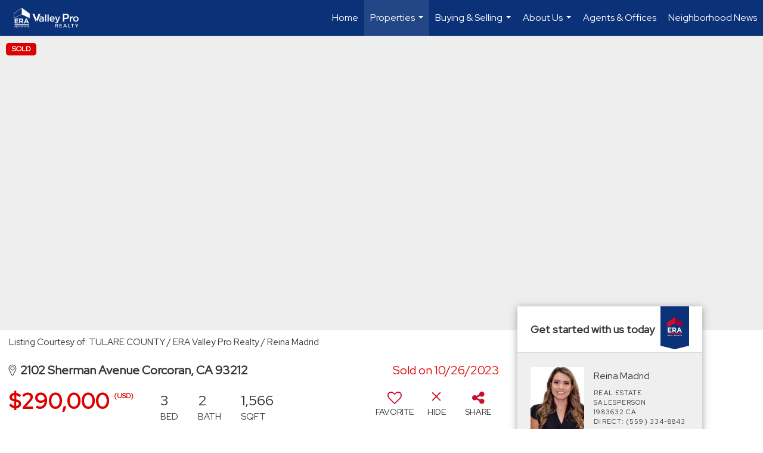

--- FILE ---
content_type: text/html; charset=utf-8
request_url: https://www.google.com/recaptcha/api2/anchor?ar=1&k=6LdmtrYUAAAAAAHk0DIYZUZov8ZzYGbtAIozmHtV&co=aHR0cHM6Ly9lcmF2YWxsZXlwcm9yZWFsdHkuc2l0ZXMuZXJhcmVhbGVzdGF0ZS5jb206NDQz&hl=en&v=N67nZn4AqZkNcbeMu4prBgzg&size=invisible&anchor-ms=20000&execute-ms=30000&cb=oq96lqe1tbci
body_size: 50126
content:
<!DOCTYPE HTML><html dir="ltr" lang="en"><head><meta http-equiv="Content-Type" content="text/html; charset=UTF-8">
<meta http-equiv="X-UA-Compatible" content="IE=edge">
<title>reCAPTCHA</title>
<style type="text/css">
/* cyrillic-ext */
@font-face {
  font-family: 'Roboto';
  font-style: normal;
  font-weight: 400;
  font-stretch: 100%;
  src: url(//fonts.gstatic.com/s/roboto/v48/KFO7CnqEu92Fr1ME7kSn66aGLdTylUAMa3GUBHMdazTgWw.woff2) format('woff2');
  unicode-range: U+0460-052F, U+1C80-1C8A, U+20B4, U+2DE0-2DFF, U+A640-A69F, U+FE2E-FE2F;
}
/* cyrillic */
@font-face {
  font-family: 'Roboto';
  font-style: normal;
  font-weight: 400;
  font-stretch: 100%;
  src: url(//fonts.gstatic.com/s/roboto/v48/KFO7CnqEu92Fr1ME7kSn66aGLdTylUAMa3iUBHMdazTgWw.woff2) format('woff2');
  unicode-range: U+0301, U+0400-045F, U+0490-0491, U+04B0-04B1, U+2116;
}
/* greek-ext */
@font-face {
  font-family: 'Roboto';
  font-style: normal;
  font-weight: 400;
  font-stretch: 100%;
  src: url(//fonts.gstatic.com/s/roboto/v48/KFO7CnqEu92Fr1ME7kSn66aGLdTylUAMa3CUBHMdazTgWw.woff2) format('woff2');
  unicode-range: U+1F00-1FFF;
}
/* greek */
@font-face {
  font-family: 'Roboto';
  font-style: normal;
  font-weight: 400;
  font-stretch: 100%;
  src: url(//fonts.gstatic.com/s/roboto/v48/KFO7CnqEu92Fr1ME7kSn66aGLdTylUAMa3-UBHMdazTgWw.woff2) format('woff2');
  unicode-range: U+0370-0377, U+037A-037F, U+0384-038A, U+038C, U+038E-03A1, U+03A3-03FF;
}
/* math */
@font-face {
  font-family: 'Roboto';
  font-style: normal;
  font-weight: 400;
  font-stretch: 100%;
  src: url(//fonts.gstatic.com/s/roboto/v48/KFO7CnqEu92Fr1ME7kSn66aGLdTylUAMawCUBHMdazTgWw.woff2) format('woff2');
  unicode-range: U+0302-0303, U+0305, U+0307-0308, U+0310, U+0312, U+0315, U+031A, U+0326-0327, U+032C, U+032F-0330, U+0332-0333, U+0338, U+033A, U+0346, U+034D, U+0391-03A1, U+03A3-03A9, U+03B1-03C9, U+03D1, U+03D5-03D6, U+03F0-03F1, U+03F4-03F5, U+2016-2017, U+2034-2038, U+203C, U+2040, U+2043, U+2047, U+2050, U+2057, U+205F, U+2070-2071, U+2074-208E, U+2090-209C, U+20D0-20DC, U+20E1, U+20E5-20EF, U+2100-2112, U+2114-2115, U+2117-2121, U+2123-214F, U+2190, U+2192, U+2194-21AE, U+21B0-21E5, U+21F1-21F2, U+21F4-2211, U+2213-2214, U+2216-22FF, U+2308-230B, U+2310, U+2319, U+231C-2321, U+2336-237A, U+237C, U+2395, U+239B-23B7, U+23D0, U+23DC-23E1, U+2474-2475, U+25AF, U+25B3, U+25B7, U+25BD, U+25C1, U+25CA, U+25CC, U+25FB, U+266D-266F, U+27C0-27FF, U+2900-2AFF, U+2B0E-2B11, U+2B30-2B4C, U+2BFE, U+3030, U+FF5B, U+FF5D, U+1D400-1D7FF, U+1EE00-1EEFF;
}
/* symbols */
@font-face {
  font-family: 'Roboto';
  font-style: normal;
  font-weight: 400;
  font-stretch: 100%;
  src: url(//fonts.gstatic.com/s/roboto/v48/KFO7CnqEu92Fr1ME7kSn66aGLdTylUAMaxKUBHMdazTgWw.woff2) format('woff2');
  unicode-range: U+0001-000C, U+000E-001F, U+007F-009F, U+20DD-20E0, U+20E2-20E4, U+2150-218F, U+2190, U+2192, U+2194-2199, U+21AF, U+21E6-21F0, U+21F3, U+2218-2219, U+2299, U+22C4-22C6, U+2300-243F, U+2440-244A, U+2460-24FF, U+25A0-27BF, U+2800-28FF, U+2921-2922, U+2981, U+29BF, U+29EB, U+2B00-2BFF, U+4DC0-4DFF, U+FFF9-FFFB, U+10140-1018E, U+10190-1019C, U+101A0, U+101D0-101FD, U+102E0-102FB, U+10E60-10E7E, U+1D2C0-1D2D3, U+1D2E0-1D37F, U+1F000-1F0FF, U+1F100-1F1AD, U+1F1E6-1F1FF, U+1F30D-1F30F, U+1F315, U+1F31C, U+1F31E, U+1F320-1F32C, U+1F336, U+1F378, U+1F37D, U+1F382, U+1F393-1F39F, U+1F3A7-1F3A8, U+1F3AC-1F3AF, U+1F3C2, U+1F3C4-1F3C6, U+1F3CA-1F3CE, U+1F3D4-1F3E0, U+1F3ED, U+1F3F1-1F3F3, U+1F3F5-1F3F7, U+1F408, U+1F415, U+1F41F, U+1F426, U+1F43F, U+1F441-1F442, U+1F444, U+1F446-1F449, U+1F44C-1F44E, U+1F453, U+1F46A, U+1F47D, U+1F4A3, U+1F4B0, U+1F4B3, U+1F4B9, U+1F4BB, U+1F4BF, U+1F4C8-1F4CB, U+1F4D6, U+1F4DA, U+1F4DF, U+1F4E3-1F4E6, U+1F4EA-1F4ED, U+1F4F7, U+1F4F9-1F4FB, U+1F4FD-1F4FE, U+1F503, U+1F507-1F50B, U+1F50D, U+1F512-1F513, U+1F53E-1F54A, U+1F54F-1F5FA, U+1F610, U+1F650-1F67F, U+1F687, U+1F68D, U+1F691, U+1F694, U+1F698, U+1F6AD, U+1F6B2, U+1F6B9-1F6BA, U+1F6BC, U+1F6C6-1F6CF, U+1F6D3-1F6D7, U+1F6E0-1F6EA, U+1F6F0-1F6F3, U+1F6F7-1F6FC, U+1F700-1F7FF, U+1F800-1F80B, U+1F810-1F847, U+1F850-1F859, U+1F860-1F887, U+1F890-1F8AD, U+1F8B0-1F8BB, U+1F8C0-1F8C1, U+1F900-1F90B, U+1F93B, U+1F946, U+1F984, U+1F996, U+1F9E9, U+1FA00-1FA6F, U+1FA70-1FA7C, U+1FA80-1FA89, U+1FA8F-1FAC6, U+1FACE-1FADC, U+1FADF-1FAE9, U+1FAF0-1FAF8, U+1FB00-1FBFF;
}
/* vietnamese */
@font-face {
  font-family: 'Roboto';
  font-style: normal;
  font-weight: 400;
  font-stretch: 100%;
  src: url(//fonts.gstatic.com/s/roboto/v48/KFO7CnqEu92Fr1ME7kSn66aGLdTylUAMa3OUBHMdazTgWw.woff2) format('woff2');
  unicode-range: U+0102-0103, U+0110-0111, U+0128-0129, U+0168-0169, U+01A0-01A1, U+01AF-01B0, U+0300-0301, U+0303-0304, U+0308-0309, U+0323, U+0329, U+1EA0-1EF9, U+20AB;
}
/* latin-ext */
@font-face {
  font-family: 'Roboto';
  font-style: normal;
  font-weight: 400;
  font-stretch: 100%;
  src: url(//fonts.gstatic.com/s/roboto/v48/KFO7CnqEu92Fr1ME7kSn66aGLdTylUAMa3KUBHMdazTgWw.woff2) format('woff2');
  unicode-range: U+0100-02BA, U+02BD-02C5, U+02C7-02CC, U+02CE-02D7, U+02DD-02FF, U+0304, U+0308, U+0329, U+1D00-1DBF, U+1E00-1E9F, U+1EF2-1EFF, U+2020, U+20A0-20AB, U+20AD-20C0, U+2113, U+2C60-2C7F, U+A720-A7FF;
}
/* latin */
@font-face {
  font-family: 'Roboto';
  font-style: normal;
  font-weight: 400;
  font-stretch: 100%;
  src: url(//fonts.gstatic.com/s/roboto/v48/KFO7CnqEu92Fr1ME7kSn66aGLdTylUAMa3yUBHMdazQ.woff2) format('woff2');
  unicode-range: U+0000-00FF, U+0131, U+0152-0153, U+02BB-02BC, U+02C6, U+02DA, U+02DC, U+0304, U+0308, U+0329, U+2000-206F, U+20AC, U+2122, U+2191, U+2193, U+2212, U+2215, U+FEFF, U+FFFD;
}
/* cyrillic-ext */
@font-face {
  font-family: 'Roboto';
  font-style: normal;
  font-weight: 500;
  font-stretch: 100%;
  src: url(//fonts.gstatic.com/s/roboto/v48/KFO7CnqEu92Fr1ME7kSn66aGLdTylUAMa3GUBHMdazTgWw.woff2) format('woff2');
  unicode-range: U+0460-052F, U+1C80-1C8A, U+20B4, U+2DE0-2DFF, U+A640-A69F, U+FE2E-FE2F;
}
/* cyrillic */
@font-face {
  font-family: 'Roboto';
  font-style: normal;
  font-weight: 500;
  font-stretch: 100%;
  src: url(//fonts.gstatic.com/s/roboto/v48/KFO7CnqEu92Fr1ME7kSn66aGLdTylUAMa3iUBHMdazTgWw.woff2) format('woff2');
  unicode-range: U+0301, U+0400-045F, U+0490-0491, U+04B0-04B1, U+2116;
}
/* greek-ext */
@font-face {
  font-family: 'Roboto';
  font-style: normal;
  font-weight: 500;
  font-stretch: 100%;
  src: url(//fonts.gstatic.com/s/roboto/v48/KFO7CnqEu92Fr1ME7kSn66aGLdTylUAMa3CUBHMdazTgWw.woff2) format('woff2');
  unicode-range: U+1F00-1FFF;
}
/* greek */
@font-face {
  font-family: 'Roboto';
  font-style: normal;
  font-weight: 500;
  font-stretch: 100%;
  src: url(//fonts.gstatic.com/s/roboto/v48/KFO7CnqEu92Fr1ME7kSn66aGLdTylUAMa3-UBHMdazTgWw.woff2) format('woff2');
  unicode-range: U+0370-0377, U+037A-037F, U+0384-038A, U+038C, U+038E-03A1, U+03A3-03FF;
}
/* math */
@font-face {
  font-family: 'Roboto';
  font-style: normal;
  font-weight: 500;
  font-stretch: 100%;
  src: url(//fonts.gstatic.com/s/roboto/v48/KFO7CnqEu92Fr1ME7kSn66aGLdTylUAMawCUBHMdazTgWw.woff2) format('woff2');
  unicode-range: U+0302-0303, U+0305, U+0307-0308, U+0310, U+0312, U+0315, U+031A, U+0326-0327, U+032C, U+032F-0330, U+0332-0333, U+0338, U+033A, U+0346, U+034D, U+0391-03A1, U+03A3-03A9, U+03B1-03C9, U+03D1, U+03D5-03D6, U+03F0-03F1, U+03F4-03F5, U+2016-2017, U+2034-2038, U+203C, U+2040, U+2043, U+2047, U+2050, U+2057, U+205F, U+2070-2071, U+2074-208E, U+2090-209C, U+20D0-20DC, U+20E1, U+20E5-20EF, U+2100-2112, U+2114-2115, U+2117-2121, U+2123-214F, U+2190, U+2192, U+2194-21AE, U+21B0-21E5, U+21F1-21F2, U+21F4-2211, U+2213-2214, U+2216-22FF, U+2308-230B, U+2310, U+2319, U+231C-2321, U+2336-237A, U+237C, U+2395, U+239B-23B7, U+23D0, U+23DC-23E1, U+2474-2475, U+25AF, U+25B3, U+25B7, U+25BD, U+25C1, U+25CA, U+25CC, U+25FB, U+266D-266F, U+27C0-27FF, U+2900-2AFF, U+2B0E-2B11, U+2B30-2B4C, U+2BFE, U+3030, U+FF5B, U+FF5D, U+1D400-1D7FF, U+1EE00-1EEFF;
}
/* symbols */
@font-face {
  font-family: 'Roboto';
  font-style: normal;
  font-weight: 500;
  font-stretch: 100%;
  src: url(//fonts.gstatic.com/s/roboto/v48/KFO7CnqEu92Fr1ME7kSn66aGLdTylUAMaxKUBHMdazTgWw.woff2) format('woff2');
  unicode-range: U+0001-000C, U+000E-001F, U+007F-009F, U+20DD-20E0, U+20E2-20E4, U+2150-218F, U+2190, U+2192, U+2194-2199, U+21AF, U+21E6-21F0, U+21F3, U+2218-2219, U+2299, U+22C4-22C6, U+2300-243F, U+2440-244A, U+2460-24FF, U+25A0-27BF, U+2800-28FF, U+2921-2922, U+2981, U+29BF, U+29EB, U+2B00-2BFF, U+4DC0-4DFF, U+FFF9-FFFB, U+10140-1018E, U+10190-1019C, U+101A0, U+101D0-101FD, U+102E0-102FB, U+10E60-10E7E, U+1D2C0-1D2D3, U+1D2E0-1D37F, U+1F000-1F0FF, U+1F100-1F1AD, U+1F1E6-1F1FF, U+1F30D-1F30F, U+1F315, U+1F31C, U+1F31E, U+1F320-1F32C, U+1F336, U+1F378, U+1F37D, U+1F382, U+1F393-1F39F, U+1F3A7-1F3A8, U+1F3AC-1F3AF, U+1F3C2, U+1F3C4-1F3C6, U+1F3CA-1F3CE, U+1F3D4-1F3E0, U+1F3ED, U+1F3F1-1F3F3, U+1F3F5-1F3F7, U+1F408, U+1F415, U+1F41F, U+1F426, U+1F43F, U+1F441-1F442, U+1F444, U+1F446-1F449, U+1F44C-1F44E, U+1F453, U+1F46A, U+1F47D, U+1F4A3, U+1F4B0, U+1F4B3, U+1F4B9, U+1F4BB, U+1F4BF, U+1F4C8-1F4CB, U+1F4D6, U+1F4DA, U+1F4DF, U+1F4E3-1F4E6, U+1F4EA-1F4ED, U+1F4F7, U+1F4F9-1F4FB, U+1F4FD-1F4FE, U+1F503, U+1F507-1F50B, U+1F50D, U+1F512-1F513, U+1F53E-1F54A, U+1F54F-1F5FA, U+1F610, U+1F650-1F67F, U+1F687, U+1F68D, U+1F691, U+1F694, U+1F698, U+1F6AD, U+1F6B2, U+1F6B9-1F6BA, U+1F6BC, U+1F6C6-1F6CF, U+1F6D3-1F6D7, U+1F6E0-1F6EA, U+1F6F0-1F6F3, U+1F6F7-1F6FC, U+1F700-1F7FF, U+1F800-1F80B, U+1F810-1F847, U+1F850-1F859, U+1F860-1F887, U+1F890-1F8AD, U+1F8B0-1F8BB, U+1F8C0-1F8C1, U+1F900-1F90B, U+1F93B, U+1F946, U+1F984, U+1F996, U+1F9E9, U+1FA00-1FA6F, U+1FA70-1FA7C, U+1FA80-1FA89, U+1FA8F-1FAC6, U+1FACE-1FADC, U+1FADF-1FAE9, U+1FAF0-1FAF8, U+1FB00-1FBFF;
}
/* vietnamese */
@font-face {
  font-family: 'Roboto';
  font-style: normal;
  font-weight: 500;
  font-stretch: 100%;
  src: url(//fonts.gstatic.com/s/roboto/v48/KFO7CnqEu92Fr1ME7kSn66aGLdTylUAMa3OUBHMdazTgWw.woff2) format('woff2');
  unicode-range: U+0102-0103, U+0110-0111, U+0128-0129, U+0168-0169, U+01A0-01A1, U+01AF-01B0, U+0300-0301, U+0303-0304, U+0308-0309, U+0323, U+0329, U+1EA0-1EF9, U+20AB;
}
/* latin-ext */
@font-face {
  font-family: 'Roboto';
  font-style: normal;
  font-weight: 500;
  font-stretch: 100%;
  src: url(//fonts.gstatic.com/s/roboto/v48/KFO7CnqEu92Fr1ME7kSn66aGLdTylUAMa3KUBHMdazTgWw.woff2) format('woff2');
  unicode-range: U+0100-02BA, U+02BD-02C5, U+02C7-02CC, U+02CE-02D7, U+02DD-02FF, U+0304, U+0308, U+0329, U+1D00-1DBF, U+1E00-1E9F, U+1EF2-1EFF, U+2020, U+20A0-20AB, U+20AD-20C0, U+2113, U+2C60-2C7F, U+A720-A7FF;
}
/* latin */
@font-face {
  font-family: 'Roboto';
  font-style: normal;
  font-weight: 500;
  font-stretch: 100%;
  src: url(//fonts.gstatic.com/s/roboto/v48/KFO7CnqEu92Fr1ME7kSn66aGLdTylUAMa3yUBHMdazQ.woff2) format('woff2');
  unicode-range: U+0000-00FF, U+0131, U+0152-0153, U+02BB-02BC, U+02C6, U+02DA, U+02DC, U+0304, U+0308, U+0329, U+2000-206F, U+20AC, U+2122, U+2191, U+2193, U+2212, U+2215, U+FEFF, U+FFFD;
}
/* cyrillic-ext */
@font-face {
  font-family: 'Roboto';
  font-style: normal;
  font-weight: 900;
  font-stretch: 100%;
  src: url(//fonts.gstatic.com/s/roboto/v48/KFO7CnqEu92Fr1ME7kSn66aGLdTylUAMa3GUBHMdazTgWw.woff2) format('woff2');
  unicode-range: U+0460-052F, U+1C80-1C8A, U+20B4, U+2DE0-2DFF, U+A640-A69F, U+FE2E-FE2F;
}
/* cyrillic */
@font-face {
  font-family: 'Roboto';
  font-style: normal;
  font-weight: 900;
  font-stretch: 100%;
  src: url(//fonts.gstatic.com/s/roboto/v48/KFO7CnqEu92Fr1ME7kSn66aGLdTylUAMa3iUBHMdazTgWw.woff2) format('woff2');
  unicode-range: U+0301, U+0400-045F, U+0490-0491, U+04B0-04B1, U+2116;
}
/* greek-ext */
@font-face {
  font-family: 'Roboto';
  font-style: normal;
  font-weight: 900;
  font-stretch: 100%;
  src: url(//fonts.gstatic.com/s/roboto/v48/KFO7CnqEu92Fr1ME7kSn66aGLdTylUAMa3CUBHMdazTgWw.woff2) format('woff2');
  unicode-range: U+1F00-1FFF;
}
/* greek */
@font-face {
  font-family: 'Roboto';
  font-style: normal;
  font-weight: 900;
  font-stretch: 100%;
  src: url(//fonts.gstatic.com/s/roboto/v48/KFO7CnqEu92Fr1ME7kSn66aGLdTylUAMa3-UBHMdazTgWw.woff2) format('woff2');
  unicode-range: U+0370-0377, U+037A-037F, U+0384-038A, U+038C, U+038E-03A1, U+03A3-03FF;
}
/* math */
@font-face {
  font-family: 'Roboto';
  font-style: normal;
  font-weight: 900;
  font-stretch: 100%;
  src: url(//fonts.gstatic.com/s/roboto/v48/KFO7CnqEu92Fr1ME7kSn66aGLdTylUAMawCUBHMdazTgWw.woff2) format('woff2');
  unicode-range: U+0302-0303, U+0305, U+0307-0308, U+0310, U+0312, U+0315, U+031A, U+0326-0327, U+032C, U+032F-0330, U+0332-0333, U+0338, U+033A, U+0346, U+034D, U+0391-03A1, U+03A3-03A9, U+03B1-03C9, U+03D1, U+03D5-03D6, U+03F0-03F1, U+03F4-03F5, U+2016-2017, U+2034-2038, U+203C, U+2040, U+2043, U+2047, U+2050, U+2057, U+205F, U+2070-2071, U+2074-208E, U+2090-209C, U+20D0-20DC, U+20E1, U+20E5-20EF, U+2100-2112, U+2114-2115, U+2117-2121, U+2123-214F, U+2190, U+2192, U+2194-21AE, U+21B0-21E5, U+21F1-21F2, U+21F4-2211, U+2213-2214, U+2216-22FF, U+2308-230B, U+2310, U+2319, U+231C-2321, U+2336-237A, U+237C, U+2395, U+239B-23B7, U+23D0, U+23DC-23E1, U+2474-2475, U+25AF, U+25B3, U+25B7, U+25BD, U+25C1, U+25CA, U+25CC, U+25FB, U+266D-266F, U+27C0-27FF, U+2900-2AFF, U+2B0E-2B11, U+2B30-2B4C, U+2BFE, U+3030, U+FF5B, U+FF5D, U+1D400-1D7FF, U+1EE00-1EEFF;
}
/* symbols */
@font-face {
  font-family: 'Roboto';
  font-style: normal;
  font-weight: 900;
  font-stretch: 100%;
  src: url(//fonts.gstatic.com/s/roboto/v48/KFO7CnqEu92Fr1ME7kSn66aGLdTylUAMaxKUBHMdazTgWw.woff2) format('woff2');
  unicode-range: U+0001-000C, U+000E-001F, U+007F-009F, U+20DD-20E0, U+20E2-20E4, U+2150-218F, U+2190, U+2192, U+2194-2199, U+21AF, U+21E6-21F0, U+21F3, U+2218-2219, U+2299, U+22C4-22C6, U+2300-243F, U+2440-244A, U+2460-24FF, U+25A0-27BF, U+2800-28FF, U+2921-2922, U+2981, U+29BF, U+29EB, U+2B00-2BFF, U+4DC0-4DFF, U+FFF9-FFFB, U+10140-1018E, U+10190-1019C, U+101A0, U+101D0-101FD, U+102E0-102FB, U+10E60-10E7E, U+1D2C0-1D2D3, U+1D2E0-1D37F, U+1F000-1F0FF, U+1F100-1F1AD, U+1F1E6-1F1FF, U+1F30D-1F30F, U+1F315, U+1F31C, U+1F31E, U+1F320-1F32C, U+1F336, U+1F378, U+1F37D, U+1F382, U+1F393-1F39F, U+1F3A7-1F3A8, U+1F3AC-1F3AF, U+1F3C2, U+1F3C4-1F3C6, U+1F3CA-1F3CE, U+1F3D4-1F3E0, U+1F3ED, U+1F3F1-1F3F3, U+1F3F5-1F3F7, U+1F408, U+1F415, U+1F41F, U+1F426, U+1F43F, U+1F441-1F442, U+1F444, U+1F446-1F449, U+1F44C-1F44E, U+1F453, U+1F46A, U+1F47D, U+1F4A3, U+1F4B0, U+1F4B3, U+1F4B9, U+1F4BB, U+1F4BF, U+1F4C8-1F4CB, U+1F4D6, U+1F4DA, U+1F4DF, U+1F4E3-1F4E6, U+1F4EA-1F4ED, U+1F4F7, U+1F4F9-1F4FB, U+1F4FD-1F4FE, U+1F503, U+1F507-1F50B, U+1F50D, U+1F512-1F513, U+1F53E-1F54A, U+1F54F-1F5FA, U+1F610, U+1F650-1F67F, U+1F687, U+1F68D, U+1F691, U+1F694, U+1F698, U+1F6AD, U+1F6B2, U+1F6B9-1F6BA, U+1F6BC, U+1F6C6-1F6CF, U+1F6D3-1F6D7, U+1F6E0-1F6EA, U+1F6F0-1F6F3, U+1F6F7-1F6FC, U+1F700-1F7FF, U+1F800-1F80B, U+1F810-1F847, U+1F850-1F859, U+1F860-1F887, U+1F890-1F8AD, U+1F8B0-1F8BB, U+1F8C0-1F8C1, U+1F900-1F90B, U+1F93B, U+1F946, U+1F984, U+1F996, U+1F9E9, U+1FA00-1FA6F, U+1FA70-1FA7C, U+1FA80-1FA89, U+1FA8F-1FAC6, U+1FACE-1FADC, U+1FADF-1FAE9, U+1FAF0-1FAF8, U+1FB00-1FBFF;
}
/* vietnamese */
@font-face {
  font-family: 'Roboto';
  font-style: normal;
  font-weight: 900;
  font-stretch: 100%;
  src: url(//fonts.gstatic.com/s/roboto/v48/KFO7CnqEu92Fr1ME7kSn66aGLdTylUAMa3OUBHMdazTgWw.woff2) format('woff2');
  unicode-range: U+0102-0103, U+0110-0111, U+0128-0129, U+0168-0169, U+01A0-01A1, U+01AF-01B0, U+0300-0301, U+0303-0304, U+0308-0309, U+0323, U+0329, U+1EA0-1EF9, U+20AB;
}
/* latin-ext */
@font-face {
  font-family: 'Roboto';
  font-style: normal;
  font-weight: 900;
  font-stretch: 100%;
  src: url(//fonts.gstatic.com/s/roboto/v48/KFO7CnqEu92Fr1ME7kSn66aGLdTylUAMa3KUBHMdazTgWw.woff2) format('woff2');
  unicode-range: U+0100-02BA, U+02BD-02C5, U+02C7-02CC, U+02CE-02D7, U+02DD-02FF, U+0304, U+0308, U+0329, U+1D00-1DBF, U+1E00-1E9F, U+1EF2-1EFF, U+2020, U+20A0-20AB, U+20AD-20C0, U+2113, U+2C60-2C7F, U+A720-A7FF;
}
/* latin */
@font-face {
  font-family: 'Roboto';
  font-style: normal;
  font-weight: 900;
  font-stretch: 100%;
  src: url(//fonts.gstatic.com/s/roboto/v48/KFO7CnqEu92Fr1ME7kSn66aGLdTylUAMa3yUBHMdazQ.woff2) format('woff2');
  unicode-range: U+0000-00FF, U+0131, U+0152-0153, U+02BB-02BC, U+02C6, U+02DA, U+02DC, U+0304, U+0308, U+0329, U+2000-206F, U+20AC, U+2122, U+2191, U+2193, U+2212, U+2215, U+FEFF, U+FFFD;
}

</style>
<link rel="stylesheet" type="text/css" href="https://www.gstatic.com/recaptcha/releases/N67nZn4AqZkNcbeMu4prBgzg/styles__ltr.css">
<script nonce="m8rg-n0Ts1fYNca1k472Ng" type="text/javascript">window['__recaptcha_api'] = 'https://www.google.com/recaptcha/api2/';</script>
<script type="text/javascript" src="https://www.gstatic.com/recaptcha/releases/N67nZn4AqZkNcbeMu4prBgzg/recaptcha__en.js" nonce="m8rg-n0Ts1fYNca1k472Ng">
      
    </script></head>
<body><div id="rc-anchor-alert" class="rc-anchor-alert"></div>
<input type="hidden" id="recaptcha-token" value="[base64]">
<script type="text/javascript" nonce="m8rg-n0Ts1fYNca1k472Ng">
      recaptcha.anchor.Main.init("[\x22ainput\x22,[\x22bgdata\x22,\x22\x22,\[base64]/[base64]/[base64]/[base64]/[base64]/[base64]/KGcoTywyNTMsTy5PKSxVRyhPLEMpKTpnKE8sMjUzLEMpLE8pKSxsKSksTykpfSxieT1mdW5jdGlvbihDLE8sdSxsKXtmb3IobD0odT1SKEMpLDApO08+MDtPLS0pbD1sPDw4fFooQyk7ZyhDLHUsbCl9LFVHPWZ1bmN0aW9uKEMsTyl7Qy5pLmxlbmd0aD4xMDQ/[base64]/[base64]/[base64]/[base64]/[base64]/[base64]/[base64]\\u003d\x22,\[base64]\x22,\x22wow3w4cJMUzDjMOgw6FJFHbCjsKZdSPDuHgIwrDCjBbCt0DDqz84wq7Dmj/DvBVwNHhkw6zCqD/ClsKzTRNmWcOhHVbChMOhw7XDpg3CucK2U2N7w7JGwpRFTSbCqD/[base64]/ClsOqwrjCicOCwocQV8K7SB/CuWrDisOHwohQIcK/LXTCujfDisO1w5bDisKNbDnCl8KBLTPCvn4EWsOQwqPDkMKPw4oABGNLZEHCksKcw6g1ZsOjF1vDgsK7YHHChcOpw7FtSMKZE8KSbcKeLsK1wqpfwoDCsSobwqt6w5/[base64]/[base64]/DksOxcMK/wqVLw5UhM2vCpsKPPwJsGiTCk1TDmMKJw4rCicOow47CrcOgT8KxwrXDtjjDqRDDi1MmwrTDocKcUsKlAcKdJ10NwoA3wrQqRi/[base64]/w6JNe8OBw53CvSjCqsO9w5Q0w6LDqMKswp3CucOzw6/[base64]/w6fCqjHCtXXCg8KlYMKKRC94djAww7/DvcKZw6TCiVJDWA7DkyZ8SMOxQilDSUjDomrDsQw0wrAwwqYnTcKywrtOw5YOwrxnXcOvf0QfPw3Cn3zCogUDHRBjQxzDjcKIw7wdw7XDpMOQw75xwrHDqcK/CCMgworCsBbCtC9jKsOhIcK5woLChsOTwrXDq8KjDg/DqMObcW/DlzFDY0luwrJVwqs5w63CpsKdwqrCo8KqwpgBQG3DlkcMw4rCmcKMciVGw71bwq1nw7LDicKOw6rDg8KtZQ4Ww68UwotIOlHCicKuwrUbwoBaw6w8SR/Cs8KtLiN9K2/[base64]/ChMO4w6c7w41gw4XClg8swrXCgGnDmlPCpmzCgGIdw5nDiMKkL8K6wqxLUTUOwrfCqsOWAX3Ck0pLwqUhw4VUGsKkUE0ETMKyGUHDhjZqwpg1wqHDnsOmW8KVMMOSwrVXw57CisKDTcKDfsKMccKLGkoAwpzCicK/By7Cl3rDj8KDcnUFWxQULxDCqsOFFMO9woZ8MMKxw6hWOVfCmBvCgVvCrVTCscOkegfDnMOvO8K5w40PacKKJirCmMKEEiERZ8KOEAZVw6BNc8KfeQbDtMO6wobCiTVTdMKpfwQ7wo01w7/CpsOJIsKecsOtw6REwq7DhsKzw7XDm1Q/[base64]/DmWk0Omh5XkfCtxDDqTghw7YYP3fClxTDhTV3FMOsw4PCn0fCnsOqXW14w4lMUUEZw4LDu8Ogw4Ajwr0hw5NcwqfCtz8IbHbCrhMvScKxFcK5w7vDij3CmijChyc+TMKCw75sLDnCicKHwofCgybDisOyw6/DjRp1KgvDsCTDsMKRwpFlw4nCoFFuw6jDpFAsw5XDhkkQacKaWsKGFsKWwol1w5rDvcOSb2fDihTDsw3Cs1rDv2zDvGHCnSfCmMK3WsKqFsKeEMKscXTCtkdnwp7CnUIoFV5bBV/CkEnCgkLDs8KrUh13w6E2w6lVw7/DgsOzQm0uw7fCjcKmwrTDrMK/wpPCiMKkeRrCu2IJU8Kfw4jDqk83w60Cb2vDtTw0w5/DjMOVSxPCtMK6bMOdw5zCqU0WKcKYwrDCpzgYGsOZw4wiw6RLw7bDkSzDmSclMcOOw7ksw4gZw7BjWsOtDi/[base64]/CrcK9w5RGBCJAw6nDkGFyDyrCpGIiPsKLw6UjwrfChAt5wo/DrSXDscO0wr7DpMOvw7nCpsKzwoZsasKrPQ/CqMOLF8KRRcKBwrApwp/[base64]/[base64]/ColMLwrIEw4clNEAowpRYwrtFwpLDjhxMwqbCqsOMwqZOT8OKAsO1wqYzw4bCvwTDoMKLw6TCoMK9wpwXS8Oqw6cPWsOLwrTDgMKmwrFvRsKBwqVTwrPClTTDv8OCwr1zBsOiWUR8w53CosKQBMKzQll4dMO9w5NAX8KxecKOw5o3KDglWsOKBMKLwrp/EsO7dcO6w6tww73DlA7DksKBw7jDklvDpsOhV2bCqsKXOsKRMsO/[base64]/SjzCv1LCmTwFWjtYwqgjw7PDsMOswrMqTcOoNktOB8OGCsOtU8KhwopCwoRUQsObD0J0woPClMOJwoXDpSlUQlDDjx97BsKYa2nCiF7DjWHCgMKUV8OfwoHCj8KMAMOqcWnDlcORwpB4wrMdesONw5jDvRXCscO6XVRRwqYnwp/[base64]/DmcOOw7DCscO9w6pYwoDDh8OOw5fDosOhUlhRF8Kqw59Fw7fCj1pUR2LDr2suRMKkw6TDncOcw4wbccKyFcKNZsK7w6bCgAQTc8KDw5vCrwXChsO7HS4Mw7/CsgwJJMKxIX7CjMOgw41kwrwWwpPDlkQQw57DgcOkwqfDpWxrw4zDvcO9Aztxw4PDrsOJW8OewrR/RWJBw4EiwobDnVgEwqnCoHB6VGbCqDbCgzTCnMOWLMOYw4Q9azfCoyXDnjnClwHDn1MSwrprwoMWw5TCrCjCiSDCicOWPH/[base64]/[base64]/DlMKVw75oJjM/PcOZanfCucOlwpXDs3lsYcOlQD7Dv1JFw6PDhsKrbgTCu2tbw4LClAbCmSwJBnDCizUDKQIrGcKXw7bDkhXDksKIRkYqwqVqw4XCmhYGOMKbJl3DgysHw5rChlcHHcOPw5/CnhNscTfChsKDVigqbwnCon9PwplVw7QWYERKw4YqJ8OOUcKaJQwyUUNLw6DDl8KHZkDDrgQuaS7Dvn9ybsO/AMOCw7g3WQFowpMFw4HDm2HDtcKbwrBpM3jDrsKETlbCgg0qw7VtDnpOLyN5woTDmcODw7TCiMONwrzDumbCmVJBQsORwrVQZsKvGmrCuUVTwo3CvcKywobDtsO/w7PDiSTCnyrDn8O9wrYYwojCs8OzbERLU8KAw5zDkU/Dlj7Cti/CsMKqHStOBkslQ0tkw781w4ERwonCmsKxwpdFw7fDum3CjXHCog4aBcOqHD9RC8OTP8K9wpfDs8KXclV+w4DDpsKPwppCw6nDssKsFWXDusKcbQnDmDgOwqkRTMK2e0xnw6cgwpFYwq/DvS7CpQh+w7rCv8KDw5NJB8OJwq/DhcOcwp7DgFnCig1KDiXCrcK5O1s2w6RIwolDw4DDvCNaBMKQblBHZXvCiMORwq/DvkVAwpEKBxw9Dgdhw4AOCzM7w4UIw7cPShdPwq/Dl8Ktw7XChsOHwqpoFcO3wqrCmcKfbAbDt1zDmcO8GMOTJsO6w6nDhcKteQBAd1rClFUrFcOhcsK/UGAlYlI0wrI2wovCkcK/[base64]/DsMO2wqLDkcKFw4xhwoVOYsKJTcOOw5PCg8K5w7rDtsKnwq4Ow6LDoQpIa00HRcOmw5Ucw6LCnFLDsCDDn8O8wo/CtAzCvMOjwrhaw6LDrW7DphMww7tZPMK2YcKTYEjDssKrwr4TIcKDaBYtTMK2wpV1w7XChFrDqsOpw5YqMUgIw49lUGxIw7FlIsO8JzHDvMKjdTHCmcKVEcOtBjDCkjrChsO5w5LCpsKSAQB0w51cwpNgDlpEM8OlHsKSwrbCvsO0L3LDq8OjwrMJwok/wpVrwrfDr8OceMOKwp/CnErDu1PDisKSB8KsFQ45w5bCpcKXwpbCgzROw4fCrsOqw4hoI8KyHcKuL8KCYQdJFMONw4XDlgh/XsKaCEZrfnnClHDDhsO0HU9AwrvCvmRRwpRdFSjDlglswq7Dgw7Dq1c/fXFxw7DCpWsrQsKkwrAAw4nDgic1w4vCvSJIWcOcW8K+OcO+M8OcaWXDqgRpw6zCtD3DrwBtfcKxw5tXwpPDpMOyb8OTHlnDusOpYMKjU8Kfw7vCrMKNGgxFX8Ocw6HCk3zCnVYcwrwSF8OhwpPChsKzQSoGKsO5w6LDkVsqcMKXwrvCn2XDvsOAw5BfZCYawp/[base64]/DR/[base64]/ChBZwSihGdBI5GcOHwqLCrcOVCsOzR2wRDmHCicKxb8O9JMKtwrshe8OxwqonOcOkwoM6ETgOclRfaW4YS8O8YgzCqxzCtA8vwr8Dwo/[base64]/[base64]/DtsKewpsTwrfCsVF+fVFEwolEfMKsRMKZMsOFwpwgTSPChyfDqivDkcKjLl3DhcKjwqfCpw8zw4/CkcKzMwXCmnZIYMKSRB3DgW44OVcdCcOPJGMbeFbDhWPDrkrDo8Knw6TDtsK8QMOhM1PDgcKgfG54BMKfw7IsN0bDvHIZUcKnw73Cu8K/R8O0wozChETDlsOSw6M6wrXDrwXDp8OXw7Afwq0LwpnCmMK4FcKXwpdfwpfDjQ3Dixw7wpfDlSXCjHTDuMO5N8OcVMOfPmVcwo1EwosCwrfCrVJjSQR6woY0IMOqfTsFw7zCo2wGQWrDtsK/MMOXwpl+wqvCosOBVcKAw4XDicKvPwfDlcKfO8Oiw6rDunFqwrUIw5LDosKZOkgFwqPDnyYow73DulbCpUQKSTLCjsKUw7PCvR1Pw5DDvsK9LVxZw47DqChvwpTCslcgw5HCncKSTcK9w7JKwocPdMKoNhvDlsO/ccOuNXHDpF9wUlxnFA3Dg2oxQlTDtsOlUEkBw7ccwptQMEIqA8OowrPCrVbCnMO6RSPCocKzdlg8wo8Mwpw1S8KRV8Klw6pCwonCrMK+w6grwpZZwqgQFT7DiHzCk8KhH2VEw5bClTTCosK9wpwaLcOPwpTCknwlWsKQCn/Ck8O1W8O7w4Eiw6NXw4Fpw4ABOcOQQiM1woxpw4TCr8KaTyo0w4/CsDVEBsKlwobCkMO3w4lLfH3Ci8O3DcOCBWDClW7DtBzDqMKxHTLDmV7CrVXDssKlwoTCiXMaD3cOVwctQcKTbsKYw6HCqEPDukUYw4bCjD93PlbDvR/DnMOEwojCt2kHTMK4wpsnw75HwqnDiMK9w7ETZcOqICs8wrh/w4bCgsKvTy8oehkcw5xqw70FwobCpXPCrMKewocCI8KfwpLCnk7CkErDssKhaC3DnxJNPjTDvMK8TSIiYifDnsOdVDJVYsOVw4NjGcOsw4/CiB7DtUp9w7h5JmZhw449ZH7DqCXCjC/Dp8OowrDCnC0XBFnCrSEuw4nChMK/[base64]/[base64]/DpFlbF8Kcw4/Dm8KCUsOfwqTCrcOeOsK/[base64]/Dr8KZSS/Dv8OpwohUc8Kcw7xbwq7CpQzCl8OIewZBGyc6T8K5U2cQw73DnTjCrFDCpW/CjcKYw6nCmytSU0kUw7/DhhJpwoBQwpwrEMKiGADDg8KrBMOMwpN0MsKiw6/[base64]/w5Z9wq/Dg8OgKkhtSMK5bUTCt1DDrsKtQ2hVCkPCg8KpAkdsITMDw4xAw6HDhwLDpsOgKsOGfEXDjcOPGRPDq8K/XD8Rw4nDonnDrMOIwpPCncKCwqdow6/[base64]/DhVjDuDcWw4VtwovDhXHDhMK1D3EBSxsFw4wVFFpIwqEWIsOEFmJuVQDCn8K1w6fDuMKWwo94w6w4wqBHZgbDoWTCr8KhfBBnwohxUsOcesKuwocVS8O8wq0Aw5AtAWY+w40vw5V8WsOoMG/CnRnCiT9vw7jDh8K4woHCosO6w5fDlgbDqEHCncKSPcKLw7vClcORG8Ohw5HDijg/w7M/CcKjw6kRwq9BwoLCh8KXEMKIwqI1wrkOXCfDgMOQwp7ClD5ZwojDocKXO8O6wqwVwqTDtHPDvcKqw7PCvsKxMhjDrAjDlcO5w4IQwrnDpMK9woZ/w4RnDH7Cu0zCqGfDosOeHMKPwqcaLT3DgMO8wol6CC7DiMKxw4XDkBLCncOGwofDgcO/aEAxYMOJOQrDqcKfw7dFM8Kzw7NNwpg0w4PCmcOgOVLCsMK7bCYITsOGw6ZZbU9nP27Ciw/[base64]/dyU+aULDqcOhwqnDpy15N8KRwrHDmsOcwqvCj8OAB1vDrj3CtMKAT8Oqw4w/VGV6MgDDn0oiwrfCkS0jacOHwrTDmsOIdmFCwo4AwqLCpnjColBewpocTsOADhNUw6bDr3PCrTV5e13CvRxZUMKuEMOGwpLDgUUJwqduZ8K7w6fDl8KxK8Knw7DDpcKXw5ptw4QOeMKCwprDvsKDOQZRZMOkTMOBPcO+wohlUHJSw5MFwoovLy1fbgjDiRh/KcOBNy4hWx58wpRReMKkw4DDm8KdMRFSw7txCMKbQcOQwp0rRV/Cvk9qZsOqcW7DhsOSUsKQwr1xfMO3w6HDrhM2w4kpw4Q4VMKyNSzClMOkAMO+wo/Du8Okw7sYX2DDg1vCqyp2wpcvwqHDlsKpT3rCoMK1NXDDj8OqfcKoQX/CtQZjw4pMwrPCpTUPFsOONkMuwoMLS8KMworDhEjCkVjDtH3Cr8OkwqzDoMKTc8Ogd14iw54WQlchbsOYehHCjsOaFcKhw6wlAAHDsRk9TXzDrMKXw6V7U8OOUBF/wrIswpFQw7Ngw4bCkyvDp8KUKAMcSMOfYsOGcsKaaxRMwqLDmmIQw5AhTVvCusOPwoAUVGNKw58dwqPCgsKeIMKVBHE0YGbCrMKaSsKkTcODaHwGGEDDi8KhZMOHw6HDvS/Dv0ZZR1TDsQEjYH4Sw4zDkH3DqQfDt33CqsK+wpPDmsOIGMOmP8OSwoZwTVdBZsKww77CisKYaMOFBnx5FMORw5EWwrbDoj9Gw5vDkcKzw6UMwogjw5/CqHjCnx/CpnjDsMK3U8KZCQ9swqjCgHPDiBZ3TH/CnX/Cs8OYw7DDvsOEG2VjwpvDtsK5dRHCucO9w7Vew6xNY8KXJMOSJcO2wrJeXcOyw5dPw4LDjGl4IBQ7JMOPw4RoMMO5ARYxMBoHdsKsc8OXwrYdwrkIwq1bZcOeJcKWN8OAfm3CnwVsw6ZHw5fCssK/DTZKa8KtwoASKB/Dhl7CuDrDlxVECgzCvTote8KMKsKLYUXCnMKzw4vCqm/Dh8OAw4I0ehhZwrxmw57CpDF/w4zDrAVUVTLCscKOdzkbw7pxwpZjw4LDmwx7wrfDg8KmOlA+HQlTw6QMwo7DjAUwTMKqcyMuw7rCrsO0QMKRFF3CgcO9KsK5wrXDkcOOOx1fclU7w5TCi0wXwobCgsOqwqfClcOyBCPDmlFhQVY1w4rDlcKpWyJlwqLCnMKzUE4xS8K9CQ5jw5cOwoZJMsKAw4ZQwr/[base64]/Dnz8CwqMQFMO3woHDtcKvw5XDlh3CqgQlHsO0ZANkwpTDncKLbcKfw7VNwqc0wr/Dk2DCvsOvK8O5C31owrkcw7VNcCxBwq5vwqXDgEIowo5oVsOnwrXDtcOWwqhdecOcRzZPwqIDBMOLw6fDiF/DricHIhxYwrokwr7DmsKrw5bCtsKiw7TDjMOSIMOrwqHDnlMfIcOMFcK/wqN5w4/DosOJZ0HDq8OuLxTCt8OiT8O9CCNZw4LCjwLDmljDlsK8w7nDvsOrbFpVIsO0w6xKbFM+wqfDsjpVQcKEw53CmMKCHkjDpxxDQTXCsCvDkMKHwrbCky7ChMOcw6nCn0nCqDPDok0DEMOqCEENHl/Dqglab1wpwpnCmcOKIFlrRTnCg8OgwqcYASFFQVrCkcO9w5/CtcKhw6TCoFXDtMKLw6DDiAp0w5/CgsO8wp/Ch8KmaFHDvsKbwo5pw6kcwprDusOxwoJuw5d2bwEdGcK3OgLDryrCpMOEU8OlEMK0w7rDlMKmC8OKw4heI8O/Fk7CjBk2w4AKUcOjdMKGXmU5w6ggFsKvSG7DoMOPKQfDkcKtKcOSUWDCrAB1XgnCphzCulR3M8OyXXtmw7vDvxfCqcODwogzw7xvwqnDqsOQw4hwRUTDhsOPwoDDo2zDhMKtUsKdw5zDj13CjmjDn8OzwpHDkQZTE8KIeSDDpzXDu8Oyw7zCmzEiamzCsH/DusO9I8Kcw5nDlgfCiXXCngVLw5DClMKzSDLCpD0hPgDDhcOnZcOxCHnDuB7DtMKIGcKIJcOCw7TDllQsw6vDksOtTDI6w5jCoVDDnloMw7VzwoPDqjJQFirCnRzCuCo1LHLDtQ7CklXCtC/DkQsRRQ1EMxrDoQEHCmM7w7gVRsOJR18qT0XCrkRjwqF3eMO/aMOZfnhtS8O8wrXChltET8K/U8OTXsOsw6YIw6JUw7DCp3kAwqpcwo7DvBLCrcONEyDCigICw5HCqMORw4F2w5l7w7FULMKPwr1+w4LDuEzDlEo8SQ9VwrTCpcOgSMOLe8ONasOMw6DCtVjDtXXDhMKHSm8ocEXDpGlUG8K2GTBCAsKLNcKhcQ8pDg8eUcKHwqU/[base64]/Cnygxaw3Co8KgVhJJw7/[base64]/ChsO4wofCtcKkwrkaw60BG8O+wq8DKVknw45/PMONw7ljw4oVMn4Nw5Midw/CpsOLYDxIwonDoCzDmsK+wpfCvMKXwprClMKiW8KtQ8KRwrsDEBxjDBPClcKxZMOIRMKlD8KpwrTDhDjClCfDqHJUbHZYR8KzHgXCrQvDi1LDoMKGLcOZLcKuwoESEUHDpcOlw7bDuMOEJ8KJwrxww4zDgBvCjiwEay5yw6/[base64]/[base64]/Dr8KGblPDgTjCh8KGCcO/[base64]/VMO9wpAtw7EnDTTCogYDw7h+ejrCpR57JB3CmxXCkFEswo8Yw7nDsEdCBMOKY8K/BzXCl8OFwojCv2JRwo7CjMOqIMK1CcKNelc2wp3Du8KsM8Kmw7M5woUOwr3DrRvCl08vQEExT8OEw44JLcOtw5TCjcKiw48SRTVrwozDuRnCqsKAQ1dKXk/CsDDDll16cX5nw5/DmUB2RcKmQMKZJR3Cg8Oyw7XCvxfDrMOPC0jDhsO9wqRlw60wTDtKCgTDscOzDsOqd2BIKcO8w71Rwr3DuSzDmHw8wpDDpMOgAcOKTyXDpQdJw6FEwprDg8KJb2TCplp4DMO9wp/DusODHcOdw6jCv3XDrjcbFcKkczk3c8K3dcKkwrwuw70PwoPCvsKJw7zCpnYSwobCvlliVsOEwqo8ScKAJkEhbsO4w53Dr8OIw6/CoTjCsMKGwp3Dn3zDglTDow/DocOpfnHDnm/CiTXDtEBnw6h2w5JYwrbDuhUhworCh2F5w7PDszjCp2nCvEfDn8Kiw7psw7/DmsKJEzHDvnfDn0RpDWDCu8Ojwp3ClsOFM8KTw584wp7DoB4nw4DCumF4ecKIw4fCgMKJG8Kawrxqwo3DisOJasKwwp/ChxXCs8O/PlxAJzdKw4DCpUfCl8K+wqZGw47CgsO8w6DCk8KawpYbHiFjwqEEw6dbPigyXMKEK17Cuhd3DcKAwqBTw7B4wonClyPCqMKwHHLDmMOJwpx/w6QnCMKpwrbCpGdyEsKwwpFEYiTCsTtxw6bDtQbCk8KcC8KrFMKdQ8OAw7c3w53Cu8OpPcOpwo/CqsKUaXgywrsHwozDn8OTbcOVwqJ7wrXDq8KNwoMOcHPCt8KAW8OcGsOuaklBw5lDaCJ/wp7CgsKjwr1kRMO5DMO/AsKQwpTCpF7Cljpnw7zDtMOpw5/DqwfCuWoGw64VRmfCsip6XsOIw6Bcw7/DksKPYQpAJ8OJCsO3wpfDnsKiw4HCgsO3Nn7Ds8OMSsKqwrTDsA3ClcKSAEtSwrwRwrPDr8Kbw6AoUMKWQn/DscKRwpbCgVrDhMOwV8OOwotfNhMJDANGDDJAwojCiMKxWwkyw7/[base64]/w47Dq3M7dsK1eQ88LyElwqMxMnVzW8Kgw69mIWpGfUjDvcKBw4jCh8Kqw4dRZFICwqDCjijCuiXDhcOtwo4SOsOfJ1pzw4IHPsKjw4IKGMOnw48Ow63Do3TCtsOFC8O6f8OCAcKQWcKyR8K4wpgGBQDDpy3DrBomwpxyw4gXGE0SPsKuE8OrK8OoWMOjTMOIwoXCk3/CoMKhwq4OQ8K7P8KVwp1+McORXMKrwqjCsyZLwq9FTBHDpcKiX8OGKsOTwqZ8w6/CicOmYgNqI8OFcMO/[base64]/DcK8w4YwW8OVOxgJKj97Ag3Ci21ACcOSOMOfwpQgCkILwqoPwqzCvnZaE8KQdsKrYW3DtiFTIMO6w5bCncK/F8OVw5Rfw7PDgjsYFU8vD8O2Hl3CncOsw6pYZMOUwrxvL1oHwoXDpsO1wqPDv8KlD8KPw4M1e8KHwqzDjjjCmMKDN8OFw5o8wrvDizsmXAvCi8KfMxJuEcOWDTVVFjHDoQnDicO6w57DrSkJPD4EaSTCjMOLHsKufjw2wpAJMcOxw7Z3KMOrGcO0woFFG39iw5/DtcOqfxzDk8Kww5Jww7TDmcK0w5/DvkLDs8OKwpRBdsKWGEbDo8OGw4rClxROAcOMw7pIwqrDtD01w7jDvMK3w6bDq8KFw6cGw6/CtMOYwq1HIAQXJ1sOZAvCqyJwEHEkfCkOwqUSw4BEVsOGw4INZQPDvcOCL8K5wqoYw6Eiw5rCp8KRTypKImTDiEk+wq7DlwAPw7/[base64]/Dq8KxwpNpXMKnwrNBEMKpdsO1NsOxCkPDuyjDjsKLCUvDpsKRBgwbacK6JDgYTcKyOSnDo8Ozw6cTw5PCrsKXwpguwq4AwpzDqj/Dr1DCqsKIFMK2DgzCiMKXVEPDrcKzdcOFw5IuwqBsZ3czw5wOAV/Cj8Kcw5zDjl1nwogFMMKoJcKNLMOawqpIO15qwqDDhsKmOsKWw4fCg8OhOFNWacKuw4PDjcKawqrCuMO4H1vDl8KJw7HCtm3DsCrDhRAIXzvDtMOBwoAdCMKgw79ZbMOSZcOIw4sXTHTCoS7DjU/DhUrDjcOdLSXDtygIw4nDiBrCvMO/[base64]/CtsKowqjDvMKSY8KeA07DtU3DkD0BD8Khf8KWZS4Ww7TDhSxbfMKJw5tRwrw0wpR1wrELw7HCncOBb8OzDcOdakozwrZ9w5sZwqLDjjALHWnDkn1nIWpnw5B/LD0ywoxaRRjCrcOeG1lnJ2Icw5TCozBwJ8Kuw4sAw7DCjMOSMlVww6XDrgl/[base64]/Cl33ClwIlN8OzF0fCsj3DpH0hW8KpFD5ew4VCS2h3G8OUw5bCvcKEYMOsw47Di1sawop7wonCoCzDnsOLwq9two/DqDLDjAfDmF16W8OhJF3CtQ3DkwHCvsO3w6MpwrjCnsOOahXDoCFbw5lBVsK7LknDpjsfS3PDjsKodnplwopnw718wq8KwqtqecKpDsOiwp4TwpUXGMKvfMOTwrgUw6LCp1tfwpgOwqLDl8KjwqDCmxFkw4bChsOiIMKsw6rCqcOOw7E5bTU/IMOqUcO9DjYJwoQ0JsOGwojCoDcaCVrCmcKMw6pVGsK/cH/Do8KQH056w68qw6DCnmLCsHt2VDzCqcKoBMK+wrs7NxFmJV07S8KMwrplMMOkbsKfbwVUw6nDuMKpwq4aOHfCqznCjcKAGhl1bsKeFivCgVTClUUpUDMVw7LCssOjwr3CmHPDnMOFwp00P8KRw5zClUrCuMKNaMOWw6MaMMKlwp3DhQ/DkCzCnMKdworCoSbCscOtZcODwrDDlnA2AsK/[base64]/CvMO5QcKSw7hNw4XCk8Odw6zChgXChHrDohsxK8Kawr44wqY/w51fYsOtRsOlwp3DrcOPQx3CtWDDisOBw4LCsGLCicKUwoRGwox9wr5iw5lwT8KCbX3CksKuVUd7d8Omw6RDSWUSw7lxwqLDj2duZcOzwot/woRpNMOLBcKCwrbDmcKmTHjCoC7CtV3Dh8OOAcKBwrM7FgrCghrCmsOVwrjCtMKlw77CqmzCjMO6woHDh8KWwqDDqMK6H8KYI34fN2DCoMOFwp3Crjlkek9XOsOYfkYrwpXChA/DisOWw5vDmsOdwqfCuhvDtSomw4DCogPDokQlwrLCssKHQMKUw5LDpMOew48Wwqt1w5HClE8Ww4hBw5FWdcKTwo/DqMOjNMKowpfCjRbCpsKewp/[base64]/[base64]/DgVY7wqR3wq4qw65BwrrCiAnDp3LCkghXw7Bjw74Gw7HCncKlwr7Cs8KjLX3DhcKtTxQMw4ZvwrRdwoJ+w6EDGEl7w7bCkcOXw7/Cq8OCwpJNbRV0wpJfIFfDpcOcw7LCiMKGwoYvw6k6OVhyEiFfdXxswp0SwrHCu8OBwoPCiFPCicKUw4nDpSBQw4Niw49Sw5jDliHDo8KQw4/[base64]/ZFnDvMKibxIVw7NHbcOuwrE2w5F5SXwYw5/DgC3DvDPDpMOmEsOAX1/DmTJ5ScKAw6fDtMOywozChTtEDyzDhFbCs8OIw5/DiCXChxrCksK9GwvDvkrCjkbCiGfDpnjDjsK+wrQwTMK3UHPCkE0uIGfCi8Kbw79awrUvQcOpwo55wr7CnMOZw44fwrnDi8KEw57Cm2jDhw4EwovDoBbCmQ80WlxWUH4zwp17S8Obwr9xw6lIwp7DqAHDn3FIGhRhw5XDkMOtCi0dwq7Du8KAw5PCo8OGATLCkMKeT2/CnTXDmEHDr8OTw67DoHZ6w61gWk4LPMKRezbDlnR6AlrDpMKPw5DDiMOjVWXCjsOjwpN2L8Khw77CpsOvw43CkMKfTMOQwq9Sw7MZwrPCv8KSwp7Di8OKw7HCjMKfwr3Cp2lYFiTChcOeZsKXBEY0wpdSw6fDh8KOw7jDpW/Dg8K7wqXChA12NhAtMFPDolXDpsOhw5A+w5QiD8KPwqnCvMObw6MAw5NHw5w4wrRgwopKIMOSJMKVIMO+SMOFw7IVCcOOe8KIwqjDhyLDj8OyVinDssOlw7tPw5hrBFAPSHLDpDhGwoPCjcKRY0Uiw5TCuyXDnX8YdsKoBEdYYzg7a8Kme0N8EsKGHsO3XB/[base64]/CnRHDpAJfwpPDqcKqw4cpw4R/CxnDtcO7w7nDlQhywqjCjCfDk8OMH2VAw7NzLcOCw4F/FcKIQ8O1RMOlwpXCscK9wr8gYsKXw6kDKh3CiQAGImnDkSlUQ8KvRsOzfAVvw5V/wqHCqsOFFMKow4HDu8OydMOXacOaCcKzwpXDvE7DpkUzVCh/wo3Ct8KzdsK4w6jCnsO0I0wmFm1pBMKbEnDCiMKqDz7CnHUhY8KGwrXDlsOIw6FWY8KtDMKdwo0tw7MzfQvCpcOpw4vChMKZWQspw7IAw4/[base64]/wqZaw78vw6IhwrTCtBjDv8KKw5USw6ViR8O3aBrCmiYPwqzDncO2w47Ch2rCqwYVcMKuI8Oef8OQNMK6K2/DnQI9CGgDIDrCjUlcwo3DjcOIecKVwqkGYMOGdcK8DcKbDV0oe2daKyLCs2dJwp0qw63DvntlQcKiw5TDucOtBMK4w458Bk4PasOvwrrCsi/DkCrCosO5YWhvwqoUwplsKsKteivDl8Oxw7PCmgnCv29Sw7LDul3DoTXCmRNvwrDDssOnwqMNw6QKZcKoaGXCqcKbQMOswpXCtEkewoDDk8KMDyw8UcOvPzo2TcOFflvDssK7w6DDmHhjJBICw6TCgMOiw4p2w6/DrVXCsnY7w7zCvBJ4wrYNEAYNbWPCo8K1w4vCtcK4w5NsL3DChXhWw4xvU8OXR8K2w4/DjAJaL2fCv0HDnE87w58ow63DvC1kfElfKMKUw7VDw4tLwrcYw6DDtjHCoArDmcKbwqLDsjcAacKdwrLDkhY6M8K/w6bDtsOTw5PDn2PCt2MGT8O5LcKqP8KXw7/DocKGAyFIwqPCgMOHdWIhFcKsPG/ChUoRw4B6XlN0WMOTagfDo1/ClsOkKsO9XS7CqGAsdcKYJMKRwpbCkmJoWcOqwrvCrMKCw5/DnicJw5ZHbMO0w5QaXULDpS4OKlYewp0pw5UFOsKJaz8FT8K4TFTCknM6fsOTw7Yqw77Ck8O+aMKNw47ChMK8wq1lRTXCvcOAwrXCpX3DoXUHwo4lwrdvw7rDrnPCq8OhP8KIw60DMcKBasKgwoxXG8OYw4haw77DlMO6w5/CsS7Cg1VhdcOiw5A0ORvCncKrCcKscMOnShcxGUzDscOWCyU3PcOPFcOWw4ggbiHDjlpOVRx6w5hWwr05BMKcf8OSwqvDiT3ClklHAHTDuh7Dh8K4A8K1Zh0ew5IhVBfCpGRzwqwhw6HDpMKWNFPCsk/DpcKCRsKOTsO7w5ssRcOwDMK2a2fDtTZmJMONwp/CmwEVw47DnsO1dsKwc8KdEXd9w5VZw4tIw6NcCDweYGbChw/ClMOCAAdFw5LCvcOIwo3CgjZ2w74zwpTDjDTCjGA0wp/[base64]/CkcOOw53CgsOEwr5Xwpczw6l5XCzCjw/DmSkuX8KRcsKFYMK7w4fDrCVnw5ZxSBrCkzgAw4s4KDzDnMKhwq7CusKQwo7DvydFw4HCkcOJG8Oow79Vw68XGcOgw5ZXFMKZwoHDu3DCisKVwpXCvjY6GMK7wptKGRDDsMKXEGDDtcOWWnV/aCjDqU7CtGxAwqEYM8KlS8Oaw7TCqcKQXG7DusKaw5DDo8Ojw54tw51XPcOIwrbCmsKWwpzDuhDCuMKAPlh1Uy3CgsOgwroSJjETwqvDnGRsYcKEwr0XBMKAdFPCtXXCoz/Dr3YWESjDrsOpwrlVOsOFEhfCpcKjTmhywq/CpcKOwpHDozzDnHBowpwjccK1Z8OXcz4Bw5zCqyjDrsOgAjrDhXxLwqjDnMKgwq8LIcOAbFnCkcKEfmDCqUxxWcO/PsKswozDmMKWb8KAKsODDnpuwrfCk8KVwoTDl8K2Lz7DqMOBw5JoesKsw7nDssKkw5h9PDDCpsOIJB85XSvDncOaw5HCkcKQT0g1fsOENcOKwpEvwqQYYlHDj8Ovwqcqwr/[base64]/[base64]/CmsOpDMOPE2hXU1vDmsK4w5DCsBHDhBoXwrvDoDnCjsKzw7nCqcOHGMOFw6XDr8KnSywCPMK2w5rCoGhaw47Dj2fDhsKuLH7Di11GVGYFw4LCtlDCrMK/wrXDvFtcwrQNw4RxwpQcc2DDjhPDh8Kdw4LDu8K2ZcKnQDppbzbDmMKxERPCpXsxwoTCsFxnw7oQIWNIXyFSwpHCqMKkKwoqwrnCjXMAw7IkwpDCgsOzIinDjcKSwp/CiXLDtTFBw6/CvMOBDsKNwrvCuMO4w7dswqV+KMOFC8KvecOlwq/ChcKxw5HDilHDoRbDjsOtUsKUw4bCqsKZfsO6wrgpbmXCgjHDlEsKwofCpC5UwqzDhsOxccO6XcOFMw/[base64]/DvlAzw7ZSbnAQw6ENw4NZBF3DuSTCvsK/[base64]/ahdGFMK1c0JDSibClcKuXngNc8OwFcOhwq4nw6hTTcOfZHI8wozCsMKhExfDtcKVNsKNw6xOwrU5fiVAwpvCtRbDtCJqw60Aw7kSdcO5wp1kNQzCuMOCP0sIw4PCq8Kdw5/[base64]/[base64]/[base64]/a3DDucO6T8KlwpnCoMKRPcKaTsOKMBvDscKew53CtTpjwqbDuMK1C8Okw5YNB8Oyw4jDoCNZHWkSwqpge2vDh0lAw6DClcOmwrRywp3DisOgwobCrsKkPkXCpk/[base64]/Crwp6AsOQwqnChsOzwrvCsMKgwpU7CsKZwr03wpPClzJcUXwnKcKww4rDmcKTwqHDgcO/H0hdWGlLVcOAwoVSwrVcwr7CocKIwoXCpxctw5pKwpvDk8KYw6bCjcKZeDI+woZITxo7w6zDgxhiwq1vwoHDhMKDwptKOnEHa8OgwrNawpYKFQVWeMOSw78UYnQPZhXCszLDjBolw4/ChVvDlcOkGX12TMKawrrCnwvCuwcoIwvDj8OgwrUewqZZN8K5wobDnsKHwqTCuMONw7bCnsKLGMOzwq3DhQvCqMKBwpgJXsKyeGN4wqPDicKvwo7Ct1/[base64]/ZWvCiXnDk8KFw7FYMXoHUUxtw4Rtwql4woDDi8KWw43CjTvDqwJUUcOaw4c+dQvCssO3wqsSKylOwo8ObsKBcwjCqlgew7TDnjbCkncWa2kFOD3DqQk1wrPDqcOpJwhtOMKBwoZFRMKhwrTCjU45EnQSSMOoXcKowozDo8O/wosRw67DsiPDjsKuwrgzw7lhw6oEY27DhFAiw7TCs2/DhMKAY8K7wosZwobCq8KHRsO5YcKhwqNtelfCjxtyIsKtCsOjBcKBwpA0NinCu8OIVMO3w7vDkcOVwrEPLwx/w5/CosKpGsODwrN+aQnDti/Cg8O7ecObQkMlw6DDgcKGwrA6YcKbw4cfMcOrw6ZlHsKKw78WScK7bRsiwpN7wpjCusKqwpvDh8KvdcOhw5rCmgpgwqbCui/[base64]/[base64]/wrbClm/CiMK+S8OOwo5zw57DiGbCqcOEccKBGU1hVMOBwpLCg04TWcKeecKWwr8lHsKpIiggbcO2IMO/w57DhyRDblwsw7rCmsKfSXHDscK5w7HDkUfDoCXDtVfCkx4Fw5rCvcKMw5fCsDAIFzANwo4tO8KFwoIRw67DmwrDklDDpQtKCTzCoMKowpfCosOvUHPDqnzCvibDrzbCtsOvZcKAAcKuwpNiDcOfw5VuY8OuwqN1UcK0w4pEJilIWD7Dq8OnG0LDlyHDsUXChV/CoUAyGsORZlcLw6XDnsOzw5ckwpNCMMKiXjbCpifClcKpw4VARlnDosOxwrE8XMOmwonDtMKgfcOLwo3DgVY2wonDkFx8P8OywpTCksOUM8K7LMOJw64iQ8KFwo53U8K/wrbCjwHDgsKYOwDDpcKuBMO+NsORw5vDssOVdxTDpcO8wobCmMOSb8KnwqTDrMOZw40owq5gPTMRwphAE1BtRQvDgyLDicOUFcOAIcOyw5lID8OrTsKDwpoDwqLCjcKhw6TDrxbCtcOtV8KsQgxJaS/CocOEB8KVw47Dl8Kzw5Vxw7PDuzIlCknChwYcQlYgEk0Dw5plFcOhwpNzUwrCihPCjMOawqVdwqBOM8KqLR7DtS5xa8KocUBDwo/DrcKTYsKyaiYGw7ltVXfDksONPxrDgSoRwqnDvcOFwrcGw4XDg8OEd8OTTgPDl2fCjcKXw5fCkTtBwqfDtMO+wpnDhGwmwqhnwqMlRcK2JMKgwpzCozNLw5Mow6nDqjAYwr/[base64]/[base64]/wr3DhgXCnsKnbj8Ow7JqZTfCk3kTwpp/JMK4wqpKDsK/ewLCj0Jkwrs/wq7Dp0Vxwox+P8OBcnnCthDCv1ILI1Zewr82woXCqkx/w5t1w5Z5YwfCgcO+JcOxwrDCvk4yZSNwMwPDo8KUw5TClcKAw6Z+eMOnc0FAwovDpAB9w4fDjcKTGSjCp8Kzwo0EAnjCqgJTw7Elwp3CvnoUTcOrQhJlw7gsM8KewqMswodZH8O0acOww5ZVJiXDnQzClsKlJ8KcFsKnPsK5w4rCi8OswrRkw5jDlW41w7HDkkHDow\\u003d\\u003d\x22],null,[\x22conf\x22,null,\x226LdmtrYUAAAAAAHk0DIYZUZov8ZzYGbtAIozmHtV\x22,0,null,null,null,0,[2,21,125,63,73,95,87,41,43,42,83,102,105,109,121],[7059694,717],0,null,null,null,null,0,null,0,null,700,1,null,0,\[base64]/76lBhnEnQkZnOKMAhnM8xEZ\x22,0,1,null,null,1,null,0,1,null,null,null,0],\x22https://eravalleyprorealty.sites.erarealestate.com:443\x22,null,[3,1,1],null,null,null,1,3600,[\x22https://www.google.com/intl/en/policies/privacy/\x22,\x22https://www.google.com/intl/en/policies/terms/\x22],\x22VfcNBhya3vXwP1aQ7UqaisUcn4Yzfg3ay3BoZP2jZQ8\\u003d\x22,1,0,null,1,1769502657284,0,0,[59,235,246,21],null,[141,208,116,49],\x22RC-Mbakhx0hMXTlAw\x22,null,null,null,null,null,\x220dAFcWeA6AlzZ7VobvG8yv5Y06zeu68kYsDBvKmFibm0pWNgLOzdhrZB9Et41c5jR84aNF9qQHwz2-1rQHhYm8PUvRhjzw5Xp6cg\x22,1769585457058]");
    </script></body></html>

--- FILE ---
content_type: text/html; charset=utf-8
request_url: https://www.google.com/recaptcha/api2/anchor?ar=1&k=6LfS0YEUAAAAAGKz9-QTomt9iK3gRDKuTeE3JBXO&co=aHR0cHM6Ly9lbmdhZ2UuZXJhLmNvbTo0NDM.&hl=en&v=N67nZn4AqZkNcbeMu4prBgzg&size=invisible&anchor-ms=20000&execute-ms=30000&cb=q6xo29y27chf
body_size: 48121
content:
<!DOCTYPE HTML><html dir="ltr" lang="en"><head><meta http-equiv="Content-Type" content="text/html; charset=UTF-8">
<meta http-equiv="X-UA-Compatible" content="IE=edge">
<title>reCAPTCHA</title>
<style type="text/css">
/* cyrillic-ext */
@font-face {
  font-family: 'Roboto';
  font-style: normal;
  font-weight: 400;
  font-stretch: 100%;
  src: url(//fonts.gstatic.com/s/roboto/v48/KFO7CnqEu92Fr1ME7kSn66aGLdTylUAMa3GUBHMdazTgWw.woff2) format('woff2');
  unicode-range: U+0460-052F, U+1C80-1C8A, U+20B4, U+2DE0-2DFF, U+A640-A69F, U+FE2E-FE2F;
}
/* cyrillic */
@font-face {
  font-family: 'Roboto';
  font-style: normal;
  font-weight: 400;
  font-stretch: 100%;
  src: url(//fonts.gstatic.com/s/roboto/v48/KFO7CnqEu92Fr1ME7kSn66aGLdTylUAMa3iUBHMdazTgWw.woff2) format('woff2');
  unicode-range: U+0301, U+0400-045F, U+0490-0491, U+04B0-04B1, U+2116;
}
/* greek-ext */
@font-face {
  font-family: 'Roboto';
  font-style: normal;
  font-weight: 400;
  font-stretch: 100%;
  src: url(//fonts.gstatic.com/s/roboto/v48/KFO7CnqEu92Fr1ME7kSn66aGLdTylUAMa3CUBHMdazTgWw.woff2) format('woff2');
  unicode-range: U+1F00-1FFF;
}
/* greek */
@font-face {
  font-family: 'Roboto';
  font-style: normal;
  font-weight: 400;
  font-stretch: 100%;
  src: url(//fonts.gstatic.com/s/roboto/v48/KFO7CnqEu92Fr1ME7kSn66aGLdTylUAMa3-UBHMdazTgWw.woff2) format('woff2');
  unicode-range: U+0370-0377, U+037A-037F, U+0384-038A, U+038C, U+038E-03A1, U+03A3-03FF;
}
/* math */
@font-face {
  font-family: 'Roboto';
  font-style: normal;
  font-weight: 400;
  font-stretch: 100%;
  src: url(//fonts.gstatic.com/s/roboto/v48/KFO7CnqEu92Fr1ME7kSn66aGLdTylUAMawCUBHMdazTgWw.woff2) format('woff2');
  unicode-range: U+0302-0303, U+0305, U+0307-0308, U+0310, U+0312, U+0315, U+031A, U+0326-0327, U+032C, U+032F-0330, U+0332-0333, U+0338, U+033A, U+0346, U+034D, U+0391-03A1, U+03A3-03A9, U+03B1-03C9, U+03D1, U+03D5-03D6, U+03F0-03F1, U+03F4-03F5, U+2016-2017, U+2034-2038, U+203C, U+2040, U+2043, U+2047, U+2050, U+2057, U+205F, U+2070-2071, U+2074-208E, U+2090-209C, U+20D0-20DC, U+20E1, U+20E5-20EF, U+2100-2112, U+2114-2115, U+2117-2121, U+2123-214F, U+2190, U+2192, U+2194-21AE, U+21B0-21E5, U+21F1-21F2, U+21F4-2211, U+2213-2214, U+2216-22FF, U+2308-230B, U+2310, U+2319, U+231C-2321, U+2336-237A, U+237C, U+2395, U+239B-23B7, U+23D0, U+23DC-23E1, U+2474-2475, U+25AF, U+25B3, U+25B7, U+25BD, U+25C1, U+25CA, U+25CC, U+25FB, U+266D-266F, U+27C0-27FF, U+2900-2AFF, U+2B0E-2B11, U+2B30-2B4C, U+2BFE, U+3030, U+FF5B, U+FF5D, U+1D400-1D7FF, U+1EE00-1EEFF;
}
/* symbols */
@font-face {
  font-family: 'Roboto';
  font-style: normal;
  font-weight: 400;
  font-stretch: 100%;
  src: url(//fonts.gstatic.com/s/roboto/v48/KFO7CnqEu92Fr1ME7kSn66aGLdTylUAMaxKUBHMdazTgWw.woff2) format('woff2');
  unicode-range: U+0001-000C, U+000E-001F, U+007F-009F, U+20DD-20E0, U+20E2-20E4, U+2150-218F, U+2190, U+2192, U+2194-2199, U+21AF, U+21E6-21F0, U+21F3, U+2218-2219, U+2299, U+22C4-22C6, U+2300-243F, U+2440-244A, U+2460-24FF, U+25A0-27BF, U+2800-28FF, U+2921-2922, U+2981, U+29BF, U+29EB, U+2B00-2BFF, U+4DC0-4DFF, U+FFF9-FFFB, U+10140-1018E, U+10190-1019C, U+101A0, U+101D0-101FD, U+102E0-102FB, U+10E60-10E7E, U+1D2C0-1D2D3, U+1D2E0-1D37F, U+1F000-1F0FF, U+1F100-1F1AD, U+1F1E6-1F1FF, U+1F30D-1F30F, U+1F315, U+1F31C, U+1F31E, U+1F320-1F32C, U+1F336, U+1F378, U+1F37D, U+1F382, U+1F393-1F39F, U+1F3A7-1F3A8, U+1F3AC-1F3AF, U+1F3C2, U+1F3C4-1F3C6, U+1F3CA-1F3CE, U+1F3D4-1F3E0, U+1F3ED, U+1F3F1-1F3F3, U+1F3F5-1F3F7, U+1F408, U+1F415, U+1F41F, U+1F426, U+1F43F, U+1F441-1F442, U+1F444, U+1F446-1F449, U+1F44C-1F44E, U+1F453, U+1F46A, U+1F47D, U+1F4A3, U+1F4B0, U+1F4B3, U+1F4B9, U+1F4BB, U+1F4BF, U+1F4C8-1F4CB, U+1F4D6, U+1F4DA, U+1F4DF, U+1F4E3-1F4E6, U+1F4EA-1F4ED, U+1F4F7, U+1F4F9-1F4FB, U+1F4FD-1F4FE, U+1F503, U+1F507-1F50B, U+1F50D, U+1F512-1F513, U+1F53E-1F54A, U+1F54F-1F5FA, U+1F610, U+1F650-1F67F, U+1F687, U+1F68D, U+1F691, U+1F694, U+1F698, U+1F6AD, U+1F6B2, U+1F6B9-1F6BA, U+1F6BC, U+1F6C6-1F6CF, U+1F6D3-1F6D7, U+1F6E0-1F6EA, U+1F6F0-1F6F3, U+1F6F7-1F6FC, U+1F700-1F7FF, U+1F800-1F80B, U+1F810-1F847, U+1F850-1F859, U+1F860-1F887, U+1F890-1F8AD, U+1F8B0-1F8BB, U+1F8C0-1F8C1, U+1F900-1F90B, U+1F93B, U+1F946, U+1F984, U+1F996, U+1F9E9, U+1FA00-1FA6F, U+1FA70-1FA7C, U+1FA80-1FA89, U+1FA8F-1FAC6, U+1FACE-1FADC, U+1FADF-1FAE9, U+1FAF0-1FAF8, U+1FB00-1FBFF;
}
/* vietnamese */
@font-face {
  font-family: 'Roboto';
  font-style: normal;
  font-weight: 400;
  font-stretch: 100%;
  src: url(//fonts.gstatic.com/s/roboto/v48/KFO7CnqEu92Fr1ME7kSn66aGLdTylUAMa3OUBHMdazTgWw.woff2) format('woff2');
  unicode-range: U+0102-0103, U+0110-0111, U+0128-0129, U+0168-0169, U+01A0-01A1, U+01AF-01B0, U+0300-0301, U+0303-0304, U+0308-0309, U+0323, U+0329, U+1EA0-1EF9, U+20AB;
}
/* latin-ext */
@font-face {
  font-family: 'Roboto';
  font-style: normal;
  font-weight: 400;
  font-stretch: 100%;
  src: url(//fonts.gstatic.com/s/roboto/v48/KFO7CnqEu92Fr1ME7kSn66aGLdTylUAMa3KUBHMdazTgWw.woff2) format('woff2');
  unicode-range: U+0100-02BA, U+02BD-02C5, U+02C7-02CC, U+02CE-02D7, U+02DD-02FF, U+0304, U+0308, U+0329, U+1D00-1DBF, U+1E00-1E9F, U+1EF2-1EFF, U+2020, U+20A0-20AB, U+20AD-20C0, U+2113, U+2C60-2C7F, U+A720-A7FF;
}
/* latin */
@font-face {
  font-family: 'Roboto';
  font-style: normal;
  font-weight: 400;
  font-stretch: 100%;
  src: url(//fonts.gstatic.com/s/roboto/v48/KFO7CnqEu92Fr1ME7kSn66aGLdTylUAMa3yUBHMdazQ.woff2) format('woff2');
  unicode-range: U+0000-00FF, U+0131, U+0152-0153, U+02BB-02BC, U+02C6, U+02DA, U+02DC, U+0304, U+0308, U+0329, U+2000-206F, U+20AC, U+2122, U+2191, U+2193, U+2212, U+2215, U+FEFF, U+FFFD;
}
/* cyrillic-ext */
@font-face {
  font-family: 'Roboto';
  font-style: normal;
  font-weight: 500;
  font-stretch: 100%;
  src: url(//fonts.gstatic.com/s/roboto/v48/KFO7CnqEu92Fr1ME7kSn66aGLdTylUAMa3GUBHMdazTgWw.woff2) format('woff2');
  unicode-range: U+0460-052F, U+1C80-1C8A, U+20B4, U+2DE0-2DFF, U+A640-A69F, U+FE2E-FE2F;
}
/* cyrillic */
@font-face {
  font-family: 'Roboto';
  font-style: normal;
  font-weight: 500;
  font-stretch: 100%;
  src: url(//fonts.gstatic.com/s/roboto/v48/KFO7CnqEu92Fr1ME7kSn66aGLdTylUAMa3iUBHMdazTgWw.woff2) format('woff2');
  unicode-range: U+0301, U+0400-045F, U+0490-0491, U+04B0-04B1, U+2116;
}
/* greek-ext */
@font-face {
  font-family: 'Roboto';
  font-style: normal;
  font-weight: 500;
  font-stretch: 100%;
  src: url(//fonts.gstatic.com/s/roboto/v48/KFO7CnqEu92Fr1ME7kSn66aGLdTylUAMa3CUBHMdazTgWw.woff2) format('woff2');
  unicode-range: U+1F00-1FFF;
}
/* greek */
@font-face {
  font-family: 'Roboto';
  font-style: normal;
  font-weight: 500;
  font-stretch: 100%;
  src: url(//fonts.gstatic.com/s/roboto/v48/KFO7CnqEu92Fr1ME7kSn66aGLdTylUAMa3-UBHMdazTgWw.woff2) format('woff2');
  unicode-range: U+0370-0377, U+037A-037F, U+0384-038A, U+038C, U+038E-03A1, U+03A3-03FF;
}
/* math */
@font-face {
  font-family: 'Roboto';
  font-style: normal;
  font-weight: 500;
  font-stretch: 100%;
  src: url(//fonts.gstatic.com/s/roboto/v48/KFO7CnqEu92Fr1ME7kSn66aGLdTylUAMawCUBHMdazTgWw.woff2) format('woff2');
  unicode-range: U+0302-0303, U+0305, U+0307-0308, U+0310, U+0312, U+0315, U+031A, U+0326-0327, U+032C, U+032F-0330, U+0332-0333, U+0338, U+033A, U+0346, U+034D, U+0391-03A1, U+03A3-03A9, U+03B1-03C9, U+03D1, U+03D5-03D6, U+03F0-03F1, U+03F4-03F5, U+2016-2017, U+2034-2038, U+203C, U+2040, U+2043, U+2047, U+2050, U+2057, U+205F, U+2070-2071, U+2074-208E, U+2090-209C, U+20D0-20DC, U+20E1, U+20E5-20EF, U+2100-2112, U+2114-2115, U+2117-2121, U+2123-214F, U+2190, U+2192, U+2194-21AE, U+21B0-21E5, U+21F1-21F2, U+21F4-2211, U+2213-2214, U+2216-22FF, U+2308-230B, U+2310, U+2319, U+231C-2321, U+2336-237A, U+237C, U+2395, U+239B-23B7, U+23D0, U+23DC-23E1, U+2474-2475, U+25AF, U+25B3, U+25B7, U+25BD, U+25C1, U+25CA, U+25CC, U+25FB, U+266D-266F, U+27C0-27FF, U+2900-2AFF, U+2B0E-2B11, U+2B30-2B4C, U+2BFE, U+3030, U+FF5B, U+FF5D, U+1D400-1D7FF, U+1EE00-1EEFF;
}
/* symbols */
@font-face {
  font-family: 'Roboto';
  font-style: normal;
  font-weight: 500;
  font-stretch: 100%;
  src: url(//fonts.gstatic.com/s/roboto/v48/KFO7CnqEu92Fr1ME7kSn66aGLdTylUAMaxKUBHMdazTgWw.woff2) format('woff2');
  unicode-range: U+0001-000C, U+000E-001F, U+007F-009F, U+20DD-20E0, U+20E2-20E4, U+2150-218F, U+2190, U+2192, U+2194-2199, U+21AF, U+21E6-21F0, U+21F3, U+2218-2219, U+2299, U+22C4-22C6, U+2300-243F, U+2440-244A, U+2460-24FF, U+25A0-27BF, U+2800-28FF, U+2921-2922, U+2981, U+29BF, U+29EB, U+2B00-2BFF, U+4DC0-4DFF, U+FFF9-FFFB, U+10140-1018E, U+10190-1019C, U+101A0, U+101D0-101FD, U+102E0-102FB, U+10E60-10E7E, U+1D2C0-1D2D3, U+1D2E0-1D37F, U+1F000-1F0FF, U+1F100-1F1AD, U+1F1E6-1F1FF, U+1F30D-1F30F, U+1F315, U+1F31C, U+1F31E, U+1F320-1F32C, U+1F336, U+1F378, U+1F37D, U+1F382, U+1F393-1F39F, U+1F3A7-1F3A8, U+1F3AC-1F3AF, U+1F3C2, U+1F3C4-1F3C6, U+1F3CA-1F3CE, U+1F3D4-1F3E0, U+1F3ED, U+1F3F1-1F3F3, U+1F3F5-1F3F7, U+1F408, U+1F415, U+1F41F, U+1F426, U+1F43F, U+1F441-1F442, U+1F444, U+1F446-1F449, U+1F44C-1F44E, U+1F453, U+1F46A, U+1F47D, U+1F4A3, U+1F4B0, U+1F4B3, U+1F4B9, U+1F4BB, U+1F4BF, U+1F4C8-1F4CB, U+1F4D6, U+1F4DA, U+1F4DF, U+1F4E3-1F4E6, U+1F4EA-1F4ED, U+1F4F7, U+1F4F9-1F4FB, U+1F4FD-1F4FE, U+1F503, U+1F507-1F50B, U+1F50D, U+1F512-1F513, U+1F53E-1F54A, U+1F54F-1F5FA, U+1F610, U+1F650-1F67F, U+1F687, U+1F68D, U+1F691, U+1F694, U+1F698, U+1F6AD, U+1F6B2, U+1F6B9-1F6BA, U+1F6BC, U+1F6C6-1F6CF, U+1F6D3-1F6D7, U+1F6E0-1F6EA, U+1F6F0-1F6F3, U+1F6F7-1F6FC, U+1F700-1F7FF, U+1F800-1F80B, U+1F810-1F847, U+1F850-1F859, U+1F860-1F887, U+1F890-1F8AD, U+1F8B0-1F8BB, U+1F8C0-1F8C1, U+1F900-1F90B, U+1F93B, U+1F946, U+1F984, U+1F996, U+1F9E9, U+1FA00-1FA6F, U+1FA70-1FA7C, U+1FA80-1FA89, U+1FA8F-1FAC6, U+1FACE-1FADC, U+1FADF-1FAE9, U+1FAF0-1FAF8, U+1FB00-1FBFF;
}
/* vietnamese */
@font-face {
  font-family: 'Roboto';
  font-style: normal;
  font-weight: 500;
  font-stretch: 100%;
  src: url(//fonts.gstatic.com/s/roboto/v48/KFO7CnqEu92Fr1ME7kSn66aGLdTylUAMa3OUBHMdazTgWw.woff2) format('woff2');
  unicode-range: U+0102-0103, U+0110-0111, U+0128-0129, U+0168-0169, U+01A0-01A1, U+01AF-01B0, U+0300-0301, U+0303-0304, U+0308-0309, U+0323, U+0329, U+1EA0-1EF9, U+20AB;
}
/* latin-ext */
@font-face {
  font-family: 'Roboto';
  font-style: normal;
  font-weight: 500;
  font-stretch: 100%;
  src: url(//fonts.gstatic.com/s/roboto/v48/KFO7CnqEu92Fr1ME7kSn66aGLdTylUAMa3KUBHMdazTgWw.woff2) format('woff2');
  unicode-range: U+0100-02BA, U+02BD-02C5, U+02C7-02CC, U+02CE-02D7, U+02DD-02FF, U+0304, U+0308, U+0329, U+1D00-1DBF, U+1E00-1E9F, U+1EF2-1EFF, U+2020, U+20A0-20AB, U+20AD-20C0, U+2113, U+2C60-2C7F, U+A720-A7FF;
}
/* latin */
@font-face {
  font-family: 'Roboto';
  font-style: normal;
  font-weight: 500;
  font-stretch: 100%;
  src: url(//fonts.gstatic.com/s/roboto/v48/KFO7CnqEu92Fr1ME7kSn66aGLdTylUAMa3yUBHMdazQ.woff2) format('woff2');
  unicode-range: U+0000-00FF, U+0131, U+0152-0153, U+02BB-02BC, U+02C6, U+02DA, U+02DC, U+0304, U+0308, U+0329, U+2000-206F, U+20AC, U+2122, U+2191, U+2193, U+2212, U+2215, U+FEFF, U+FFFD;
}
/* cyrillic-ext */
@font-face {
  font-family: 'Roboto';
  font-style: normal;
  font-weight: 900;
  font-stretch: 100%;
  src: url(//fonts.gstatic.com/s/roboto/v48/KFO7CnqEu92Fr1ME7kSn66aGLdTylUAMa3GUBHMdazTgWw.woff2) format('woff2');
  unicode-range: U+0460-052F, U+1C80-1C8A, U+20B4, U+2DE0-2DFF, U+A640-A69F, U+FE2E-FE2F;
}
/* cyrillic */
@font-face {
  font-family: 'Roboto';
  font-style: normal;
  font-weight: 900;
  font-stretch: 100%;
  src: url(//fonts.gstatic.com/s/roboto/v48/KFO7CnqEu92Fr1ME7kSn66aGLdTylUAMa3iUBHMdazTgWw.woff2) format('woff2');
  unicode-range: U+0301, U+0400-045F, U+0490-0491, U+04B0-04B1, U+2116;
}
/* greek-ext */
@font-face {
  font-family: 'Roboto';
  font-style: normal;
  font-weight: 900;
  font-stretch: 100%;
  src: url(//fonts.gstatic.com/s/roboto/v48/KFO7CnqEu92Fr1ME7kSn66aGLdTylUAMa3CUBHMdazTgWw.woff2) format('woff2');
  unicode-range: U+1F00-1FFF;
}
/* greek */
@font-face {
  font-family: 'Roboto';
  font-style: normal;
  font-weight: 900;
  font-stretch: 100%;
  src: url(//fonts.gstatic.com/s/roboto/v48/KFO7CnqEu92Fr1ME7kSn66aGLdTylUAMa3-UBHMdazTgWw.woff2) format('woff2');
  unicode-range: U+0370-0377, U+037A-037F, U+0384-038A, U+038C, U+038E-03A1, U+03A3-03FF;
}
/* math */
@font-face {
  font-family: 'Roboto';
  font-style: normal;
  font-weight: 900;
  font-stretch: 100%;
  src: url(//fonts.gstatic.com/s/roboto/v48/KFO7CnqEu92Fr1ME7kSn66aGLdTylUAMawCUBHMdazTgWw.woff2) format('woff2');
  unicode-range: U+0302-0303, U+0305, U+0307-0308, U+0310, U+0312, U+0315, U+031A, U+0326-0327, U+032C, U+032F-0330, U+0332-0333, U+0338, U+033A, U+0346, U+034D, U+0391-03A1, U+03A3-03A9, U+03B1-03C9, U+03D1, U+03D5-03D6, U+03F0-03F1, U+03F4-03F5, U+2016-2017, U+2034-2038, U+203C, U+2040, U+2043, U+2047, U+2050, U+2057, U+205F, U+2070-2071, U+2074-208E, U+2090-209C, U+20D0-20DC, U+20E1, U+20E5-20EF, U+2100-2112, U+2114-2115, U+2117-2121, U+2123-214F, U+2190, U+2192, U+2194-21AE, U+21B0-21E5, U+21F1-21F2, U+21F4-2211, U+2213-2214, U+2216-22FF, U+2308-230B, U+2310, U+2319, U+231C-2321, U+2336-237A, U+237C, U+2395, U+239B-23B7, U+23D0, U+23DC-23E1, U+2474-2475, U+25AF, U+25B3, U+25B7, U+25BD, U+25C1, U+25CA, U+25CC, U+25FB, U+266D-266F, U+27C0-27FF, U+2900-2AFF, U+2B0E-2B11, U+2B30-2B4C, U+2BFE, U+3030, U+FF5B, U+FF5D, U+1D400-1D7FF, U+1EE00-1EEFF;
}
/* symbols */
@font-face {
  font-family: 'Roboto';
  font-style: normal;
  font-weight: 900;
  font-stretch: 100%;
  src: url(//fonts.gstatic.com/s/roboto/v48/KFO7CnqEu92Fr1ME7kSn66aGLdTylUAMaxKUBHMdazTgWw.woff2) format('woff2');
  unicode-range: U+0001-000C, U+000E-001F, U+007F-009F, U+20DD-20E0, U+20E2-20E4, U+2150-218F, U+2190, U+2192, U+2194-2199, U+21AF, U+21E6-21F0, U+21F3, U+2218-2219, U+2299, U+22C4-22C6, U+2300-243F, U+2440-244A, U+2460-24FF, U+25A0-27BF, U+2800-28FF, U+2921-2922, U+2981, U+29BF, U+29EB, U+2B00-2BFF, U+4DC0-4DFF, U+FFF9-FFFB, U+10140-1018E, U+10190-1019C, U+101A0, U+101D0-101FD, U+102E0-102FB, U+10E60-10E7E, U+1D2C0-1D2D3, U+1D2E0-1D37F, U+1F000-1F0FF, U+1F100-1F1AD, U+1F1E6-1F1FF, U+1F30D-1F30F, U+1F315, U+1F31C, U+1F31E, U+1F320-1F32C, U+1F336, U+1F378, U+1F37D, U+1F382, U+1F393-1F39F, U+1F3A7-1F3A8, U+1F3AC-1F3AF, U+1F3C2, U+1F3C4-1F3C6, U+1F3CA-1F3CE, U+1F3D4-1F3E0, U+1F3ED, U+1F3F1-1F3F3, U+1F3F5-1F3F7, U+1F408, U+1F415, U+1F41F, U+1F426, U+1F43F, U+1F441-1F442, U+1F444, U+1F446-1F449, U+1F44C-1F44E, U+1F453, U+1F46A, U+1F47D, U+1F4A3, U+1F4B0, U+1F4B3, U+1F4B9, U+1F4BB, U+1F4BF, U+1F4C8-1F4CB, U+1F4D6, U+1F4DA, U+1F4DF, U+1F4E3-1F4E6, U+1F4EA-1F4ED, U+1F4F7, U+1F4F9-1F4FB, U+1F4FD-1F4FE, U+1F503, U+1F507-1F50B, U+1F50D, U+1F512-1F513, U+1F53E-1F54A, U+1F54F-1F5FA, U+1F610, U+1F650-1F67F, U+1F687, U+1F68D, U+1F691, U+1F694, U+1F698, U+1F6AD, U+1F6B2, U+1F6B9-1F6BA, U+1F6BC, U+1F6C6-1F6CF, U+1F6D3-1F6D7, U+1F6E0-1F6EA, U+1F6F0-1F6F3, U+1F6F7-1F6FC, U+1F700-1F7FF, U+1F800-1F80B, U+1F810-1F847, U+1F850-1F859, U+1F860-1F887, U+1F890-1F8AD, U+1F8B0-1F8BB, U+1F8C0-1F8C1, U+1F900-1F90B, U+1F93B, U+1F946, U+1F984, U+1F996, U+1F9E9, U+1FA00-1FA6F, U+1FA70-1FA7C, U+1FA80-1FA89, U+1FA8F-1FAC6, U+1FACE-1FADC, U+1FADF-1FAE9, U+1FAF0-1FAF8, U+1FB00-1FBFF;
}
/* vietnamese */
@font-face {
  font-family: 'Roboto';
  font-style: normal;
  font-weight: 900;
  font-stretch: 100%;
  src: url(//fonts.gstatic.com/s/roboto/v48/KFO7CnqEu92Fr1ME7kSn66aGLdTylUAMa3OUBHMdazTgWw.woff2) format('woff2');
  unicode-range: U+0102-0103, U+0110-0111, U+0128-0129, U+0168-0169, U+01A0-01A1, U+01AF-01B0, U+0300-0301, U+0303-0304, U+0308-0309, U+0323, U+0329, U+1EA0-1EF9, U+20AB;
}
/* latin-ext */
@font-face {
  font-family: 'Roboto';
  font-style: normal;
  font-weight: 900;
  font-stretch: 100%;
  src: url(//fonts.gstatic.com/s/roboto/v48/KFO7CnqEu92Fr1ME7kSn66aGLdTylUAMa3KUBHMdazTgWw.woff2) format('woff2');
  unicode-range: U+0100-02BA, U+02BD-02C5, U+02C7-02CC, U+02CE-02D7, U+02DD-02FF, U+0304, U+0308, U+0329, U+1D00-1DBF, U+1E00-1E9F, U+1EF2-1EFF, U+2020, U+20A0-20AB, U+20AD-20C0, U+2113, U+2C60-2C7F, U+A720-A7FF;
}
/* latin */
@font-face {
  font-family: 'Roboto';
  font-style: normal;
  font-weight: 900;
  font-stretch: 100%;
  src: url(//fonts.gstatic.com/s/roboto/v48/KFO7CnqEu92Fr1ME7kSn66aGLdTylUAMa3yUBHMdazQ.woff2) format('woff2');
  unicode-range: U+0000-00FF, U+0131, U+0152-0153, U+02BB-02BC, U+02C6, U+02DA, U+02DC, U+0304, U+0308, U+0329, U+2000-206F, U+20AC, U+2122, U+2191, U+2193, U+2212, U+2215, U+FEFF, U+FFFD;
}

</style>
<link rel="stylesheet" type="text/css" href="https://www.gstatic.com/recaptcha/releases/N67nZn4AqZkNcbeMu4prBgzg/styles__ltr.css">
<script nonce="0GOgEFoubuJoheIfCt6xRg" type="text/javascript">window['__recaptcha_api'] = 'https://www.google.com/recaptcha/api2/';</script>
<script type="text/javascript" src="https://www.gstatic.com/recaptcha/releases/N67nZn4AqZkNcbeMu4prBgzg/recaptcha__en.js" nonce="0GOgEFoubuJoheIfCt6xRg">
      
    </script></head>
<body><div id="rc-anchor-alert" class="rc-anchor-alert"></div>
<input type="hidden" id="recaptcha-token" value="[base64]">
<script type="text/javascript" nonce="0GOgEFoubuJoheIfCt6xRg">
      recaptcha.anchor.Main.init("[\x22ainput\x22,[\x22bgdata\x22,\x22\x22,\[base64]/[base64]/[base64]/[base64]/[base64]/[base64]/KGcoTywyNTMsTy5PKSxVRyhPLEMpKTpnKE8sMjUzLEMpLE8pKSxsKSksTykpfSxieT1mdW5jdGlvbihDLE8sdSxsKXtmb3IobD0odT1SKEMpLDApO08+MDtPLS0pbD1sPDw4fFooQyk7ZyhDLHUsbCl9LFVHPWZ1bmN0aW9uKEMsTyl7Qy5pLmxlbmd0aD4xMDQ/[base64]/[base64]/[base64]/[base64]/[base64]/[base64]/[base64]\\u003d\x22,\[base64]\x22,\x22WksUZRpRw6o0JRfDtn5dw77DmcKCbGIxYsKJF8K+GitFwrTCqXdBVBleNcKVwrnDlRA0wqJKw5B7FEfDskjCvcKWMMK+wpTDp8OZwofDlcO8HAHCusKGXSrCjcONwpNcwoTDssKHwoJwQ8OXwp1Awooqwp3DnEYdw7JmfsO/wpgFAsOrw6DCocOQw7IpwqjDrMOZQMKUw6V8wr3CtQ4TPcOVw4I2w73CpkDCt3nDpRMCwqtfTGbCinrDmgYOwrLDsMOfdgpfw7BaJnjCmcOxw4rCkR/[base64]/Dg8OKFFTDumHDsMOJYWfCrcO9WMKGwqvDtcOBw5/CksKYwrljw4MpwpNAw4zDgXnCiWDDpF7DrcKZw7jDozB1wohTd8KzGMKCBcO6wqLCo8K5ecKFwoVrO0pQOcKzDsO2w6wLwp5BY8K1wrYvbCV5w5BrVsKhwo0uw5XDo3t/bCTDkcOxwqHCmMOWGz7CvMOCwos7wrIlw7pQNcO4c2d6DsOeZcKmFcOEIy/[base64]/DvH57w5TCtsKyworDo8Ogwr3Cp3jDlCZSw4HCjQHCh8K0Jkg9w4fDsMKbK0LCqcKJw6oyF0rDkWrCoMKxwpTChQ8vwo3CjgLCqsOgw7oUwpASw7HDjh0MCMK7w7jDrGY9G8OLa8KxKTfDvsKyRhbCtcKDw6M6wr0QMyLClMO/wqMcWcO/wq4cdcOTRcOSGMO2LQp2w48VwqBBwoLDok3DjDzCg8OpwpTCqcKVGsKkw4PCkz/DrMOsBMOxQ0kYOwUiF8K3wrnCjDoXw7HCvl/ChQjCgS5owp7CtMKsw4JgHl4Pw6zDiXrDvMKDGnIGw7Ebb8K6w4EawodTw73DpGnDoEJgw6s/w6gxwpXDqsOGwoPDosKsw49+FMKiw6DCvxDCmsOxa3bCk0nCn8OfMjvClcKJSlrCoMOswpNzJggwwpfDhFYve8OnX8O2wpbCvCPDjsOmSsODwqfDgT9PMT/DiC7DjsK9wptkw7vClMO0wrTDmjvDm8Kow4LCrh9wwojCtCfDpsKlOi0yKRbDocOiTgPDicK7wqoGw63Cu2wxw74tw43CkwnCk8OWw4LCpMOnKMKQB8OGAsOnJMKGw6tZeMOBw5/DlmNKSMO+O8KoTsO2GsOgKT7CosKdwpEdQTLCkj/[base64]/wqnDh8KTIsK3wq/[base64]/CssO5amwiw4/Cs8OWw7jDlsOveid7wr0jwq3CrREfQDnDjDXCgsOmwpDCqyBtK8KrF8Oswq3DqU3CmHfCi8KKEHorw71GFUXDuMOjf8OLw4rDgErCkMKnw6oPYVFIw5PCq8OAwpsFw7nDhGPDqwnDl28mw4DDl8Ksw6nDmsKSwr/[base64]/DgWFLw558wpnCll57wq7CnXHDgsKlw7JfwojDrcOywp8Df8OYL8KkwojDgMKdwrh3c1Brw4t8w5/Cj3nCkiJQawImDHPCisKxXcKYwo1fD8KUU8OBQm9BIMOKcz5ew4E/w5MCecOsCsOfwqjCvUjCvg0AEcKzwrPDjxY7RsK6AMOccnh+w5vDh8OYCG/[base64]/[base64]/Pk0jw5ovw405EcKOw57DhDkKw4I8bSnDsMKFwq9Jw5XDksOESMOlVQB8Ah1RUcOSwozCqcKzXi9jw4c1w4nDqsOKw7t2w6vDqgkjw47CkRnChFfCq8KAwqkMw6/CucO7w6wdw7/DrcOXw5bDnsO1V8OWGU/[base64]/ClGbCksOlwqbDvy3DoBHCtcOeM8OEw6IRUj1swqYqChUUw5zCp8KSw7nDu8ObwofDh8Kqw7x0QsKmwpjCgcOjw45iVAPDoCU+KgJhw6Itw45BworCqFjDvX0mLxfCkMOlcw/CqRDDhcK2DDHCicKYwq/[base64]/[base64]/wp3CsjLDgMKVw4bCrsKPw6HCuMKBI8KAQRIBeUDCocKOw5cwGcOaw4HCoHrCnsOkw4HCv8KMw6/DhsK2w6fCscK8w5EWw5N1wr7CksKAckfDvsKHIwlbw4wuISAQwr7Do0jCjw7Dp8Klw5F3ZnvCrjBKw4TCvBjDlMKPa8OHXsKoexjCrcKFU2vDpXIuVcKRXcOjw6cvw4MaExJ3wpdjw5A9UsOIAsKmwohjG8Ozw5jCvcKVIwduw6tBw6PCqgN0w4nDvcKAVz/CkcKUw75kYcO4E8K3wpbDgMOtB8OuYSVIwrIUecOMcsKewo7DgEBNw5hqXxpCwqbDi8K3FMO+wpIqw7HDhcORw5jCqQlSaMKuaMKvKFvCvVDDtMOWw73DqMKnwr/Ci8O/[base64]/DssOjw6nCixvCpsKxDRLDvH8nNk0awrnDtcKEf8KjLMKLckTCqsKEw7k3asKYHXRzUsKWT8KAQBvCjH3DgcOfwoDDgMOyUsO5wo/[base64]/Cm8K1McKGCsKvbGAjYcOpNMKfUsKlw7sqwrZYQjkOUMKhw5QXVcK2wr3DpMO8w6VeHj3Cg8KWCMKywrvCqkfChDoUw48MwrRywrIgKMOGcMKZw7UnRkTDp3HCvGfClcO/XhRHSRczw77DsE9KfsKewpJ4wp4BwqDDk0/DscKtJsK8QsKXC8OgwpI/wqQfckM6K0dnwrEFw7sDw5M/aQPDrcKWccKjw7gNwpfCsMK7w7PDqVIOwrPDnsKNNsK2w5LCkMK5DyjCsEbDk8O9wqTDjsKMPsOdHzzDqMKTwpjDvl/[base64]/fzIdYMOrcsKnCcO8CkTCisKqe8KWG8Kawr7DvzzCnyYfV1wiw7LDnsOMUSDCnMKhamLCssKmUSnDgBPDuVPDpwXCoMKGw5Ejw6jCvWthbEPDo8OaOMKPwpxSUm/Dl8K/[base64]/DvlHCncKzIsKWwp3DscKFw6d8w6jDuWsbEW/Ch8Kgw5nDmyzDmcKMwo05AMKwC8OhasKnw71lw63DtXLDunTCiG7ChyfDqA/CvMObw7Rpw7bCscOjwroNwpptwr8twrIMw7/DksKnaBXDvB7CsSDCjcOiX8OkZMOAEMKbYcOcHcOZFgYtHwfCnsKjTMOuwrEhbRcQUsKywoRoJsK2GcOSMsOmwpPDrMOYw4wMacO5AS/CvjTDpx/Cil/Dv2thwqRRX3oETMO6wpXDinfDvCAxwpTCsxzDmcKxbcK3w7IqwonCvMK/w6kxw7vCs8Ohw7dgw6Y1woDDnsOiw5/Dgw3DmRTCpcOdXz/CjsKhCcOgwqXCtErDn8Kew454WcKZw4IfIMOsc8KfwqgXAMKPw7HCisO/ZzDDsl/DklgUwokkSk87e0fDhF/DucOePQ13w74pwpVLw5XDpMKHw5kCHsKdw7R0wokkwrbCvzLDvnPCt8Opw4bDsVHCo8OXwq/CvGnCusOcVcKQHSvCtxrCr1HDjMOmCgEYwrfDu8OHwrVJUg4dwqjCsVbCg8KlWQXDp8O6w67CmcOHwobCjMO7w6gzwpvDuxjCqzvDsgPDlsKgG0nDlcKzA8KtfsOiOwpOw6LCox7DlVIrwp/ClMOSwoMMK8KcBXNBBsKqwoY7wpfCocKKL8K3WDxDwo3DjT/DmFo+CznDssOMw41RwoFdw6zCpyzCtMK6UcOiwqR7L8KmDsO3w6fDt21gCcO/ch/CgUvDhGgHHMOcw6/Ctks0a8Kmwo1lBMO6ejLCkMKBZcKpYMKgOyTCo8OlO8OTHWEgTXPDgMK8fMKFwo9ZK3BOw6UAQsKBw4/DtcOmKsKtw7dbT3PDok7Ch3l4BMKCE8O/w6XDrw3DqMKnDcO8AX7CocO/[base64]/DpcOMH8Oaw4kTw4Inw70dwpTDpFxfKw9TeRV3C2nCp8OmQiwWfgzDrHPDjRDDgcONNkJPPUUYa8KFw57Ds1ZIHSMzw4rCuMO7PcOsw44JbcO9YX0SJHHDvMKgEGjCsjhpacKHw7nCnsK3IcKBHsOFAgLDt8O7wp7Dmj/CrG9iRMO/wr/DmMO5w4Vqwporw7DChhPDtjV8BcOIwrTCkMKsNjJVccKrw7pxw7HDvnPCj8KYSWE4w486w7NAFsKHQCwXYcO4ccOxw7jCgSNbw65/wqPDjzkpwoIpwr7Dg8KRUsOSw7XCsSM/[base64]/wpjCpsOtwqw1XCTCksOxw6FDw5fCm8OyKsOUSCF5wr/CtsOsw68jwoHCtXrDiDAKe8Kuwo8kHXgGKMKCX8OMwqfDrcKAw4TDpMK8wrNiwqHCoMKlA8KcAsKYdRDCoMO/wrtZwroQwqMeQwTCpjHCgQxNFcOpP03DgMKsCcKXU3fCn8OhF8OpXkLDncOieDPDqR/Dr8K+FsKZEgrDsMKyTFYWdlN/V8OJJBU1w4tPfcKJw4VEw47CslITwr/CpMKmw5DDtsKwCcKEMg5jJggJWiHDusOPBUdaJsO/dR7CjMKew7jDjkgPw6HDk8OWdyE4wp41H8KyS8KwbjLDiMKawoE/OmHDgcOVHcKBw5Ebwr/[base64]/XcKHwqrDo8OiB8OsGSbDosOLDRJ9f0HCoFoww7gYwqPCt8KwPcKwTMKOw4hQwrs6GXZkKg3DhcK4wrHCscKBHGcYE8OvJnsKw5spQnMgCMKUW8Oje1HCsRjDlHJtwp3CgTbDjQbChT1Gw60JMjUUKsOnWsKjBDJ/AglaAMOLwpjDlznDoMKNw4DDs17DsMKowosYD2HCr8OhMMO2V2h/wo4hw5PCoMKEw4rChsKhw6VPeMOYw75HWcK/[base64]/CnSPCosOqw43DqMO1wpLCvxDCjlVPVMOiwo/DlMOuPcK/w5VUwqDDncKfwrd7wp86w4ByFMKmw61YdMOCwqcZw5BzacKHw5R0wobDuGZRw4fDm8KOdDHCmTdmOT7CksOqS8O/w6zCn8Olw5Y6L3/DtMOWw67Ci8KMU8K8a3TCsWljw41Hw77Cq8K9wq/[base64]/CninCocO6CMOuZW7DmG1FwrLDscKXEcKIwqXCr8O/w7jDtBQDw4/[base64]/W17Dn8KKwqFQwo0vD2dFRMOEeQE+wrfDuMOeEwE+VSNQJcKEF8OGFi/Dtzk5SMOmGMOATkZ+w4DDucKEc8OwwoRPMGrDq35hSxTDosOYw7zDvXjDgyrDjEPCrMOZCR1qcsKGUmVNwp0BwqHCncORJMK7GsO/KmVywqvCvnsiC8KPw5bCssKNMsOTw7LDhcOXSlUKe8O9AMO9w7TCpXzDlsOyaDDCgsK5U3zDvcKYeWtvw4d1w6EBw4PCsmTDucOkw4kDecOKMsKJMcKIZ8OwTMOGfcKeCMKtw7YNwo0/w4UVwoFYBsKjfkHCgMOCajEIUB8rIcOKYsKvBsKkwpBNYFHCtG3DqEbDmcO/w7hHYwnDrsKHwrTCssOGwrfDqMOKw6VRQMKGezoYwpLDjMOvRw7Dr2dAQ8KTDXfDk8Kqwo5gN8Klwppnw5rChcOkFwsQw7vCv8K9Il8Iw5XDhirDpkvCq8O/FcOzIQNDw5nCoQ7DiyTCrBBLw7V1GMOuwqrDhj9KwqpCwqIlQMO7wrYEMwHDjBTDu8K5wqBYA8K1w6tjw6V6woVHw7Fywp0pw5vCj8K5VV/CiVZgw7Y6wp3DrV/DnlpWw5V8woxDw6sWwrzDqQYzS8K7AsO5w7zCqcOywrR4wqfDoMOJwrvDsGIwwqQtw7nDjTvCsHXCiHrCp2PCl8OOw5rChMKMZH1Bw64qwqHDjRHCisKNwpbDqTFKCGTDpMOeZn1dBcKYfAM0woLDqRHCvcKHCF/Cr8O7N8O5w5fClMOvw6XDuMKSwpDCtmFswqt4IcKCwpwfwqYmwrLChiXCk8OYbGTDtcOXU07DqcOyX0RjEMKPQcKCwrXCgsOWwq/[base64]/Cr8OWw4RsWcK0K8KCw5ZRwqkgwpfDjMKswo8pdEjCo8KEwpoSw5k+BMOkdsKVwpXDrEsLc8OZIcKCw6LDiMO3ZgpCw6nDgSnDiSXDjg1JPGMUDwTDr8O3Biwjwq3CsWXCqz/CrsKmwqjDvMKGVyvCuSXCmA1vd1PCiVzCmgTCgMOQFVXDmcKvw6fDnVxEw5J5w4LCjRPCvcKiIMO0wpLDlsOiwrvCrhNxw7XDvzVww53CisKAwovCgVpjwr3CsFLCnsK0NcO4wrrCvlYQwrl1fnzCgsKgwqEkwptfRXdew6TDiVlVwqd+wq/CtlV0N1I5wqY5wrXCoSAOw5UGwrTDqA3DlcO2LMOaw73DgcKBUsO+w4APY8Kcw6EhwoxDwqTDj8OjOi8iwrPCm8KGwoczw7/DvBLCmcOPSyTDngU1w6HDl8K5w5p5w7B9TsKkZxZXPFVOIcKnGcKCwrVvdgDCv8OyWFbCu8K+w5fCqsOnw7goCsO7GsODOMOhdxQ0w4Z3LS/CsMKJw6MMw5gCeA9Ww73DthrDmMO1w4FdwoZMYcO8O8KawpIMw5YNwqvDmBbDtcKPHD1jwpPDgk7Cj3PChkDDmmvDtB/[base64]/DhcOkHE55S8KlwpBOw7AawqjCp1Bdwpg+wo/[base64]/CcKbPcONWMKAFMOmQzPCtUrCpXvChcKAPMKJBMKOw7glVsOUbcOrwpx8woAyFWc9WMOpT2DChcKSwrLDh8KAw4DCv8K2P8KscMKRaMKUN8KRwqxewr/ChwrCs2d0Q1jCrsKGUXDDgjQidn/Dj3MvwosRBsKPTVPDpwROwqI1woLCqhHDh8OPw7F7w4wDw7UvQD7DmsOmwoJ3W2l6wrzCgWvClcK+f8K2XcOdwrfDkyBAKFB/[base64]/ClcOYw5x5wot/YhPCnHBawpnClXwswoYew7/[base64]/V2VCwqgpwrvCk2JlBzXDvVzDnsOeJ8KSwrHDs3JIYMKawqJJcMKaXynDtGocEkMkBGfCjMOrw5XCoMKEwr7CoMOndcKUUGgiw6XDjHt4w4woScOvTUvCr8KOwpDCi8Osw4bDncO0DMKoXMO/w4LChXTCusKQwqUPfGxIw5vCnsOBecONHsK6QcKtwqodHV0ibytubXTDniHDhn3Cp8Kkwq3Cp2TDmMOKYMKFYcOvHDQYwqgwAkoZwqQSwrHCq8OWwod9b3LDhcOgw5HCvH/DsMONwooSYcK6wqdWHMO6SxTCiytKwodVSUDDuA/[base64]/DvsKLw6pgMcKkOcOAwrrDrwlOMkTDmRrCnG/[base64]/DuTfCkMOsUMOlQMOHw7/[base64]/DlMOWHnTDmcO7wrzCrm1Iw6kfwql/w4d3BCxBw5rDi8KVCnxhw54LejRHP8KoaMOvwosJdG7Du8K4dHzCmV85KsOlFGrCjMOrLcK8TnpKXlfCtsKbZntMw57CvATCnsOBeFzCv8K0Dndaw4JywogVw5obw4JlbsOTLWfDtcKYJsOeCW1GwrfDtw/ClMO/[base64]/Y8KIOMKqO8OTw4MMw6TCgsKqw6zCqMORw57DssKMfQAzw4BTKMOvHBnDksKpS3vDkE4eVMKXO8KdRMKnw6xdw6Arw5tCw5B1GXsuRS/CqF8WwobDucKOYC3DiCTDrMKHwqFow4XDsG/DncOlFMKwOhUkKsOvacK6E2XDkXjDtHRFZMKcw57DqsKIworDpSTDmsOYw47DjmjCtjpNw5I1w5IPwqI6w6jDlcO7w5HCisOFwoN+Tx82J1DCr8O2wqYpScKNZkkiw5YYwqDDlsKDwowew5Vhw7PCpsOZw4fCncO7w5YhOH/DuFXDpjspwosgw6JSwpXDo1onw64xa8O5DsOHw73CgVdKTsKXY8OJwrI8w75zw5gew7vCoX8twrFzGiNBD8OEYcOSw4fDg2QMRMOuHnZyLEoONFsHwr3Cv8K5w7MNw4ttZ24aQ8KowrBgw60Nw5/CvylYwq/CmjwLwojCohoLAzdrfi5kQhkVw6cRcsOsccKzLk3Dh3HCgMKiw4k6dDXDhHRtwpvCtMKtwrvCqMKKw5/DncKOw4VfwqLDui7ClcKxYsO9wq1Vw493w6NYIMOja0DDqAlvw4PCtsODSFzCvjhzwr8VRcKnw6rDg1TCtMK/aSLDhsKYQljDosOiOk/CqT7DviQENMKNw64Ow5/DlCDCgcKewo7DmMK6QcOtwrUxwoHDjMKOwrIFw6HCtMKPbMOFw64yRMOgciIjw7jCvsKNwpojNFnDrlvCtQZCYXAZw7HDhsORwo3DrMKidsKMw5XDi1UOOMK9wr9dwoPCg8OpKR/[base64]/MsOIwqfCrMKHw7jCqgXDhcOrC3RxQn7Cp1JiwqNjwrhsw47CvmJbMMKke8OGHsOzwpYPccOAwpLCncKDMzDDosK3w404JcKFeU1YwrdnAcOUfjkBSHMtw6c/aRJobsOtY8OFSMODwo3DkcKmw4Iiwp0/ccKxw7B9WEpBwrvDmiZFA8OzIB8/woLDgcORwr9Fw73CqMKXVsKjw4DDpxTDmMOHKcOWw7fDhGHCug7CncKZwoUcwo/ClWLCqcOJDcOhHGXDusOWAsK6IsOnw58Aw4Rdw70deW/CoE3DmzfClcOuFHxqFyzCi2oqwq8zYQHCgsKGTx86HcKuw6xLw5vChUfDqsKpw51tw5HDrMOQwpR/JcKJw5F7w6LDk8OYSmDCqynDjsOowrtLfinCp8K4ZFTDlcOYRcOdaSUMWMKiwpDDmMKdHH/[base64]/ClcK4JAhMwpo8dMKzw5FOw4vDsSTDvCjDuVnDqz8Vwo9pIBHCt0rDg8Oqw4NNfGjDs8K/ZDo6wqXDvcKmw73DtAphc8KcwrZ/[base64]/LsKdw69owr88wqnDhsOZIzcJMsOPSB/Cm1LCqMOGwotGwqM3wpNvw57DtMOfw77ClH3DnlHDsMO4aMKUPBleY33Dnx3Dt8KfEl9yUTFKA3fCpWRVVw4/w53Ct8OeO8KqK1YOw67DhifDkU7CqMK5w5vDjkN3WMOEwoNUTcKtUCXCvnzClsKQwqggwrnDiE3ChMKgGX1ew7LCm8OuccOHR8OFwpDDihDCsUg4DEnChcK5w6fDjcKgPCzDn8K7wp/CsUhwWWXCrMOPEcKhZ0vDhcOTKsOjH3PDrsOJIcKjbxfDhcKLPcO/w4ssw696w6HCrMOKN8Kkw4kow7h/[base64]/DrsOFw4cLcMOTwqzDmRJfw5vCpC7ChsK2AMKNw4lMO2AQACRFwqRiewPDk8KVIcOVd8KbN8KTwojDhcKCVA9SGDHCmMOLU1/CtXnDnSADw6NjKMOWwpVHw6jCnnhLw6HDjcKuwrVYFMK0wprCrXrDosO/w451BDYpwrTCkMO+wq3CkWUhbSNJL0/[base64]/CvsKiwqTCuMOSw4nDncOiw4vCvMO0w5nCv8OKY8OgViPDs0bClcOIS8OCwrMQeCwfB2/[base64]/CoDzCmRJ0w7PCnCfCtcKYwqtAwqnDlEfDq0phwq1jw4jDvnt1wpwqw73CkF3CqChPDXtZTj5Bwo/[base64]/[base64]/d8KLwq4INy5VwoNKw75Zw4dtagvDv8OXXC3CjCcdK8OMw6/CgWQGbjXDsQ7Cu8KgwpB+wrIyJzh9XsOAw4Z4w5luwp5oSSFGbMOnwqcSw7bDmsOVcsONW3AkbcOaAU5lXDbCksObYsKPRMO2bcKow73CicO4w5Uaw5gBw4fCjC5jck5gwrLDnMK7w7Bgw643XlQlw5XDuW3Cr8OqRGLCpcOqw7LClC3CrC7DmcK/dcOZfMKpH8KrwplYw5V2PhHDksOVQsKvSg9EQ8OfJMKzw77DvcO0w5V8OXrCnsKcw6p2d8KywqDDr0nDohFIwq8jwo8jwoLCqQ1xw7LDkmfDhsO0RUspA2QWw4TDjkUsw7FONj4WACVRw7FZw7DCrQHDoTjDkF5lw5IewrYVw5QKT8KGJWvDsmbDrMOvwrVJGBRvwp/CvWsYAMKwLcKBfcOsY0sOBsKaHx1tw6Mnwp1LdcKIwpnCjsKNQcO0w6zDukdnNU7DgizDv8KmM1DDrMOGeiZ+OcO0wqAXOFrDtmHCoSTDp8KNFmDCtsOqw7ouFEJABmbDlirCr8OTNmxXw4ZaBxPDg8KuwpVtw68gIsKnw7c5w4/CgMKsw6pNEVJlCAzDtsO+TgjCgsKhwqjCvcKdwotAO8Oody9XbEDDnMOewohxMl3CrcK1wpFTPSQ9wpk0FRnDvwPChBQsw5zDjzDCtcKKQcOHw6Bsw7UkYBI9HQNZw6PDnRNvw4HDpQTCkQE4Q2rCosKxTVzCjMK0ZMOfwrU1wr/Cs1E9wrYsw7l7w5XCiMOZVW3Co8O9w6rDlhfDhMOZw5nDoMO6W8KDw5PDqzs7GsOxw5JxMmYVwpjDpzTDpg8lF0HCrDnCr1F4HsO0FTkewooNw41/[base64]/CkULDgMOMw6JceMK2w7QUE8Otw5YIw68OAnrDosKNX8ObVsOEwonDrsOawr1DRXUkwqjDgkBGZFbCrsOFAiFNwrrDgcKawqw7R8OFKngDM8KMBMOwwo3ClsKwHMKgwoTDqcKUTcKEJ8Omf3Icw7M2cy08RMONPAdIcQHCkMOjw7sLREd+P8KUw6rCqgU4Ijx2B8K+w5/CoMOkwovDt8KyFMOSw7DDhcKxaH3Dm8O6w5rCosO1woV6Q8Kbwr/DhFPCvB/CisKFwqHCgSvDqHBsMUYJw7cRIcO1PMKVw41Pw4QYwrbDlcO5wr8Gw4fDqW9Zw58URMKkATTDlyRfwrtTwqtpFjzDpxAIwpgud8KKwqUUC8OTwo8Nw6NzQsKpRmw0JsKcFsKIYUUww4JUS0LDh8O/JcKww4XCri7DmzzDkcKZw5/[base64]/DgT3DsGbDvcKMYR3Dg2TClcOlPsKjw4gAT8KqBD3Dp8K/[base64]/CosOPYgvDnQfCs8Otw7HCscKEwqLCu8OsB3bCoMKMMC8MAsKUwrLDlxI5b1c1UMKlAsKwbFjChFjCnMOQWw3DhcKwFcOaI8KSwrBAPcO5QMOhLiBoN8KLwqkOYlnDpcOwfsOEDMOdcVjDgcOKw7jCscOfFV/DoXBow641wrDDl8K4wrQMwoNnw5HDkMOswpEtwrkRwo4kwrHCjsKKwrfCnj/Cs8OHCQXDjFjCuzLDri3CusOQNsOHQsO/w7TCk8ODUkrCvsK7w5wjMEnCs8OVXMKNAcO5bcOdbm7CsVXDvinDinIiJFVGd0Ygw6Mmw57CiRXDo8KMUnR1DSHDnsKtw5Ifw7FjZQrCjsOiwpvDpcO4w73DmyvDu8O2wrMnwrrDrcKew65yBH7DvsKKKMK6HsK/d8KXOMKYV8KjSytfWxrCrlvCtsO8UWjChcK3w7PCh8Ozw4zDpBvCqCNHw6/CpmJwAjzDuH4Kw4jCp3vDk0QEZTvClgZ+OMKXw6QgFm3Co8O7ccOQwrfCp8KdwpvCs8OuwrEZwqh7wpnCjis3EhgFCsKqwr1Lw75Qwq8two7CscO1IcKDKcOsX11wckEDwqp0E8KqEMOsD8Ofw70Fw6wow6/[base64]/[base64]/K1dGE8OLI8KME3XDhhTDncK+w64uw599wpLCrWEITHvCgsKEwqTDmMK+w4XCiQ5jAmAuw4k1w4rCl1tsAVfCsmPDm8Oyw6nDiDzCvMOGC3rCrMO6VAzDv8O4w4gBJsO9w7bDmG/Dr8O6KMORacO/wqPDo3HCi8K0WsObw5HDvClRwpNTKcOmw4jDvVg5w4E+wqbCihnDtzINwp3CkUPDghEHLcKNJw/CiVRlN8KlHXEfLMKLTcOAZTbClkHDp8OiRHp0w5x2wp0DOMKSw63CksKDeGXClsKPwrcJw6EVw5pLfhXCssOJwrsYwqXDon/CnCbCm8O9ecO8bSRiXAFlw47DvCwMw7nDq8OOwqrDrD1XC03Cp8OlJ8K3wqIEdXUHUMKcPsKQMydjD27DscODNkdcw5MbwrkKQcOQw4nDlsOiSsOtw7odFcO3woTDujnDqBQ7ZmF0CcKvw4Udw7oqfm0Dw6PDvnDCkcO/DMO5ZWDClsK0w75dw5IzesKTDS3DgAHCusOKwocPdMKFICQCw6HCjMOcw6Nvw4jDssKOc8OlOAVxwqkwKihtw41qwqrCjVjDmiHCv8K0wp/DkMKibRrDmMKUfGFqw5bDuSE3woJicBN9wpXDvMKWw6HCjsKKcMKew63CosOHB8K4VcKqKcKMwq8qfcK4F8KBCcOYJU3Ci23CtznCtsO1BznCpcOic03DuMKmDcKzTcOHKsOAwq3CnwbDjMOgw5FKL8KhbcO8EkoWWMO1w5/CsMKcw4cXwpzDvyLClsObYirDn8KnYmtswpTDgcKmwo8ywqHCtizCqcOBw7kewrPCicKAIcKxw50RQEQvLSvDnsO1KsKNwqnCp0DDg8KQwrrDo8KfwrfDrQUSODLCvCTCoG4WHFFKwo0sU8KGLmpXw5fCvk3Ct13Cr8K/W8KDwqwSAsOXwoXCgjvDlRAjwqvCvMK3Jy4NwrTCgBhfYcKFVUbDq8KjYMOswr8iw5MqwqEYw53CtD/CjcKkw7UQw5HCksOvw7BaZxXCkwLCu8Ohw70Tw7TCuUXCpMOCwoLClQ5decK8wrR5w642w49zbhnDmyhsXX/DqcOAwovCrTpfwqpSwokhwoXCh8KkR8KbPCDDrMOowqzCjMO3OcOdNBrDmxsbfsKPaSljw6XDkA/DrsKdwok9EBQWwpcAw6DCt8KDwrXDo8KEwqsZBsO/wpJmwqfDl8KtGcK+wpRcUnrDmE/Cl8OvwqPCvBwvwpg0dcOswrfCl8KhecKewpF8w6XChAIMOSBSM3YlYXzCksOyw69sC1bCosOpIFnDg10RwoTDrsK7wqrDmMKZVxpxBA5rMUkQXFfDvMKBKzAHw4/DsS7DtMKgOXpVwoQvwrIAwqjCt8Kzw4cHUFtMHMOkZipow5EuVcK8CkDCnsO4w4BQwpDDh8OKcsKSwrvCg0rCrSVlwr3DpsKXw6vCsVfCgMO9wrDDvsO/EcOiZcKtVcK4woTDjcOuE8KWw6vCq8Oxwo0oajPDrWXCpUAyw4Z1V8KWwrlADcK1w5ohfcOEA8Ocwo0VwrtlWwzDi8KRRDPDlA/CsQLCjcKTLMOUwpMbwqDDnTJvPBMwwpFEwrA4W8Kqe1HDohp/YFvDs8Kywp0+XsKnSsOnwp4aEcOhw7NsN1Ecwp/DjsKFNEbDgcOLwrnDn8Onb3IIw5tPQkBqHwbCphxiWFhRwrfDgVElcWBXQcOQwqPDqsKBwrnDpWdYBQHCjcKeBsKLHsKDw7fCvjlSw5Uhc0HDoXk/[base64]/Doh8JwpPCkgN6asOuccOTw5nCsGFEw73CtgtMMFvCrhc1w7Ijw7XDkkBrwpYzFAHDjMKBw5nCkCnDisKewqRbRcKHVsOqWVc9w5XDrA/Cj8OoDy1IeSk+ZSLCoQUnQQwXw78gTDkSYsKpwosEwqTCpcO4woDDosOBBS8VwonCg8OfEHQMw5rDggAMesKUJmlqXy3CqcOXw67Cq8O6QMOsHW4jwplYURvChcO1bGXCqsKnPsKFWVXCusO/AAIHNcObYTLCo8OQbMKSwoLCngR6wpPClVgPOcOheMOBfkNpwpDDqixBw5kfEAoYBn0qOMK9algYw4oQw7nCgyYETBTCnhLCj8KXeX9Mw6xuwrJwE8OrLQpWw4bDksKHw7hrwojDjEXDrMKwJU8UCD8TwoxgRcOmw6jCiR0bwq/DuDo0WmDDh8Kkw4vDv8OBw5kfw7LDsANAw5vCh8KdO8O8wogXwoLCnSbDncOTEB1DIMKUwpUyQEAfw64mZlUgT8K9HMORw6PCgMOYKANgJStsDMKow694wr9MED3Cvh4Kw7jCql4owr8Kw53Ck3McXSTCv8KDw7JiEMKrwr3Dk3jCl8Ohwp/DocKgTsO8w6/ChHoewoRVQsKXw6zDqcOnPFlZw7rDq3fChsO7HBLDl8O8w7fDi8OaworDiBjDhsKpwpXCqkQ7NGkkWjgwKMKuOGwBLyZgMALCkCnDhkhaw7DDmxMYJMOmw4QfwrDCuTnDkA/DosK4wqRrMkYhbMOTDjrChMOQD1jDpMKGw6EVw6l3OMOMw5Q7esOhVHVnbMOTw4bDvgt+wqjCnTXDvTDCk3/[base64]/GsOgwqoJV8Oyw7AVdhxFwroNFkNpw48fJMK/worDhwrDisKtwrXCoynChCPClsOscMODYMKKwrUwwrMNKMKnwosFZ8KrwrcOw63DqSfDoU4qaD3DihMlVsKvwobCicO6UUXDsXpwwopgw6AVwo/DjB0uUy7DjsOrwoJewo7Dt8Krw4d4TlB5w5HDnMOswpfDksOEwqYMZcK0w7DDssKxb8O/McOcJSRTBcOqw7/CiBsiwqjDshwdw51Aw4HDtQ8Ta8OcOMONScOWZcOPwoVfB8OGITDDsMOrLcOjw5YeQHrDl8KhwrrDqSbDs348em9SCnAzwrLDhEHDsUnDu8OAKmbDgBnDrWnCqjjCocKtwqUsw68aQkYpwo/Csmc0w5jDgcOYwprDvXZww5vCs1g3XlJBw49HYcKKwovCtE/DuFbDtMObw4U4w5pWQcOvw43CtgIEwrsEAVoFw45fDRMkQkB1wpF3UsKQTsK+B3Q4c8KBbmHCiF7DkyXDusKbwoPCl8KNwpw6wqI6Z8OFa8OREncvwqB0w7h9PwHCscO+EkkgworDg2XDrw3Di3/DrQ/Dl8OMwpxdwolXwqFKMzTDt27DgynCp8OTbBxERcO4Wjo6SGPColQeF3PCkX4eXsOSwqE4WRgbUG3Dj8KLMBVewoLDs1XDksKyw7JODmHDlMKOHHTDtSVHYsKUSjARw4DDkXHDksKzw5R2w7MSOsOCcH7CtcKXwo5sWFXDjMKJbhLDkcKTQ8Oiwp/CgQ97wqrCrl5yw6IHP8OWHkLCs1/[base64]/Co8KUNcKqw4HCok7CrsOkDsOjGcOVW1hkw7xlZsKrCsKVG8K1w6/DgAHDucKdw4YYCMOCHW7DhWxUwrcTZcKhHRlCTMO7wrJZFnzCoXPDiVfDuRfCl0h5wrUiw67DqzHCrBwywoFyw7PCtzTDo8OXVkXCjnHCnsOYw77DnMKrH3/DnsK7wrh8w4bDpMK4w7XDnjpTPCwDw5tHw5coDy7CsygMw6bCgcOQCAwrKMK1woDCkkIawrtcXcOHwrI8am/Clm3CnMKWQsKHV0A4H8KJwqcJwovCmwRPOlUzOw1mwoHDtk1hw7MJwqVUFEjDksOIwpnCpCg2Y8K8O8Kxwq5yEVpOwpY9G8KPd8KZI3gLHQzDr8K1woXCrMKZOcOQw6jCizQBwrvDucKIZMK4wotJwqnDqh8EwrPCi8OkdsOSQcKSwpTCnsObG8O2wrx7wr/CtMKsby9HwpnCm2dfw6NfLDZMwrjDrHbCmUTDocKLSgXCmcO/[base64]/[base64]/Dh3pTwrTCkcOzw48nwrbCq8KtGcKJwqLClsKewpR0acKmw6LDhxnDq13DsTzDqzzDv8OsTMKHwq/[base64]/CiHHCuQ9pYwN3F8KRJ3vDtjIVwrfCvMKMI8Obw55wBsKLwqXCm8KNwpM5w7vCtMOww7PDncKGSMONTBXCg8K2w7zCqCHDvRjDnMKzwqLDlhF/woAsw5dpwr7CksOnX0BuEATDpcKIbS3DmMKcw5DDnkYuw5nCiEvDl8O9w6vCgWLCimo9JHt1woLCrRHDuG18esKOwrRjHWPDkBIjFcKmw6HDqBZaw4XCnMKPYBzCkmnCtsKoZsOYWk7DnsOtDDQKZm4YXWsbwqPDsA3CnhsBw6/CsAbDkV5gIcK2wqPDhmnDkXwBw5vDgsOQIC3CtsOkOcOiG0sSQR7DjCgbwoIswrjDuwPDkQ4Dw6LDvMOoQcKdNcKPw5XDrcKhw7teIsOQIcKTAC/CngrDhh4/DmHDs8OHwo8hLH5Cw4rCt3kyY3vCgms7H8KNdG8Lw7XCrSfClXEHw5wtwpBtIDDDmsKzMEpPIypGw6DDhUR1wpDDoMK5QnrCmMKNw7/DsxfDgXvCucKmwpHCt8Kpw68vQsO6wqTCi2vCm3fCsnvCswB8wpBnw4LDjhPCnj4iWcKZXMKywqJTw55tTDbDqUdIwrl+OcO1PBdOw4c3wotUw5JSw5DCm8Kvw47DjMKPwr8pw5x9w4zDi8KIfiTCkcONPMK0wr5VcMK6WCsKw7kew6TCucKkelNEw7Mgwp/CghJvwrp+NhVxGsOYCFjCkMOOwqDDikbDmQYiRTwfI8KCXsObwrjDqzxBZ1/CnsOdP8OXD15PAypZw5HCqVoWS3Qdw4bDtsOmw4JJwoTDgmZaaykSwrfDlTABwrXDpsOhw7o+w4MWflbCssOALMOGw5kiNcKyw7ZXbQ/[base64]/Cp8KIw5QSw5gXwq3DoMKiJBfCrgPCosOCwrsAw7wQXsKAw5XCtEDDssOHwqPDpsO6ZTnDqMOaw6TDhwzCpsKAYFfCvWodw6fDu8OXwocbGsOgw7LCr3tdw71Rw6HCmsOYVMODezbCj8OaJV/[base64]/CmMKaeMOVMMOYQSDDsQt4bnTCsMKZPsK7w6jCgcKzFMO4wpcrw7Qzw6fDrw54PDHDo3fDqSRLDsKnccKrDsKNAcK4DsO9wpAEw5bCiC7CkMO6HcO7wpLCimLCh8ORw5MUemUPw51vw57ClxnCjgLDpTs7ZcOtBcOww6J+BMKHw5BtSG7DlW5xw7PDjBfDlyFQSg/[base64]/ChBkWwpjCisKdw4fDvCPDpHzDixTCt1/CuWgSw5sNwqUWw5h+wp3Dmi03w4hVworCuMOPKMKhw6ENcsKNw4/[base64]/w4fDvmbCgRhofcKVwqrDi2EPLHDDgF83HMKzLsO6WsK4NVbCpwtUwoTDvsOkT2XDvEhsRcKyF8K/w7hAf2HDllBowr/CkG8EwrLDjwlGcsK/U8O6KH3Cr8OUwqnDqCTDknwpBcOCw4bDn8OoCynCscKSPcO9w5M8PXLDrW4gw6DDsWosw65wwql+wo/Dr8Klw6PCkRM4wqnDn3VSR8KsLxV+V8OYA1F1wodDw44SPGjDnUXCpcK1w6xzw5fDlsO1w6QIw6tXw5xFwrrDs8O4cMO7PiEdFT7Cu8OTwrUDwo3DucKpwpAEcTFLW0sYw6BjZsOCw6wAfsKBLgNswoLCrMOiw7/CvVZFwp9QwoXCmxfDoztuK8KqwrTDg8KCwrdoCQLDuiPDqMKawpoywokBw7Zjwqcvwpt9YFHDoG1zUxEzHcKiaWrDlMOKB0XCrEtIMHAywp01wqzChw\\u003d\\u003d\x22],null,[\x22conf\x22,null,\x226LfS0YEUAAAAAGKz9-QTomt9iK3gRDKuTeE3JBXO\x22,0,null,null,null,1,[21,125,63,73,95,87,41,43,42,83,102,105,109,121],[7059694,214],0,null,null,null,null,0,null,0,null,700,1,null,0,\[base64]/76lBhnEnQkZnOKMAhmv8xEZ\x22,0,0,null,null,1,null,0,0,null,null,null,0],\x22https://engage.era.com:443\x22,null,[3,1,1],null,null,null,1,3600,[\x22https://www.google.com/intl/en/policies/privacy/\x22,\x22https://www.google.com/intl/en/policies/terms/\x22],\x22hDYrlFG1OPl8Rd5XWRRbnjjYZjbwiK++MILbkw3N7NQ\\u003d\x22,1,0,null,1,1769502660616,0,0,[229,6,76,54],null,[24,17,219],\x22RC-ROseJq2RMTjQjg\x22,null,null,null,null,null,\x220dAFcWeA4JlCkR0tHyz8CB_JwcuNw4cMmZ7jSqior-vRN53L2CwVIHtDJ8Aai5wHqANyJ70XgryHzooydA2m9EhB1dr5Dv2SdZCw\x22,1769585460728]");
    </script></body></html>